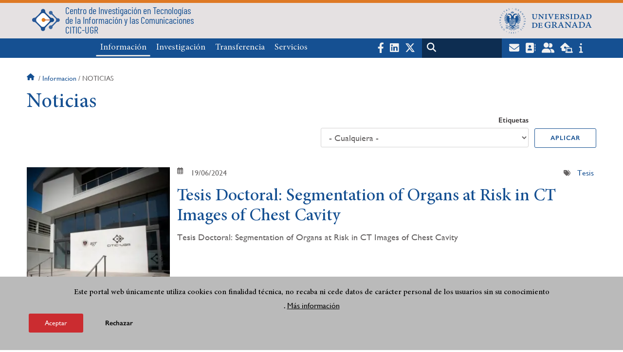

--- FILE ---
content_type: text/html; charset=UTF-8
request_url: https://citic.ugr.es/informacion/noticias?field_new_tags_target_id=All&page=12
body_size: 11411
content:
<!DOCTYPE html>
<html lang="es" dir="ltr" prefix="content: http://purl.org/rss/1.0/modules/content/  dc: http://purl.org/dc/terms/  foaf: http://xmlns.com/foaf/0.1/  og: http://ogp.me/ns#  rdfs: http://www.w3.org/2000/01/rdf-schema#  schema: http://schema.org/  sioc: http://rdfs.org/sioc/ns#  sioct: http://rdfs.org/sioc/types#  skos: http://www.w3.org/2004/02/skos/core#  xsd: http://www.w3.org/2001/XMLSchema# " class="no-grid">
  <head>
    <meta charset="utf-8" />
<script async src="https://www.googletagmanager.com/gtag/js?id=UA-38223739-1"></script>
<script>window.dataLayer = window.dataLayer || [];function gtag(){dataLayer.push(arguments)};gtag("js", new Date());gtag("set", "developer_id.dMDhkMT", true);gtag("config", "UA-38223739-1", {"groups":"default","anonymize_ip":true,"page_placeholder":"PLACEHOLDER_page_path","allow_ad_personalization_signals":false});gtag("config", "G-1Z8M5H046D", {"groups":"default","page_placeholder":"PLACEHOLDER_page_location","allow_ad_personalization_signals":false});</script>
<script>var _paq = _paq || [];(function(){var u=(("https:" == document.location.protocol) ? "https://analiticasweb.ugr.es/" : "http://analiticasweb.ugr.es/");_paq.push(["setSiteId", "15"]);_paq.push(["setTrackerUrl", u+"matomo.php"]);_paq.push(["setDoNotTrack", 1]);if (!window.matomo_search_results_active) {_paq.push(["trackPageView"]);}_paq.push(["setIgnoreClasses", ["no-tracking","colorbox"]]);_paq.push(["enableLinkTracking"]);var d=document,g=d.createElement("script"),s=d.getElementsByTagName("script")[0];g.type="text/javascript";g.defer=true;g.async=true;g.src=u+"matomo.js";s.parentNode.insertBefore(g,s);})();</script>
<meta name="geo.region" content="ES" />
<meta name="geo.placename" content="Granada, España" />
<meta property="og:site_name" content="CITIC" />
<meta http-equiv="content-language" content="es" />
<link rel="canonical" href="https://citic.ugr.es/informacion/noticias" />
<meta property="og:type" content="website" />
<meta name="description" content="El CITIC se concibe como un centro de referencia a nivel internacional en el ámbito de las TIC, capaz de afrontar relevantes desafíos científico-tecnológicos; transferir conocimiento al sector productivo." />
<meta property="og:url" content="https://citic.ugr.es/informacion/noticias" />
<meta property="og:title" content="Noticias | CITIC" />
<meta property="og:image" content="https://citic.ugr.es/themes/custom/ugr/screenshot.png" />
<meta property="og:image:width" content="400px" />
<meta property="og:image:height" content="400px" />
<meta property="og:image:alt" content="Logo Universidad de Granada (UGR)" />
<meta name="Generator" content="Drupal 8 (https://www.drupal.org)" />
<meta name="MobileOptimized" content="width" />
<meta name="HandheldFriendly" content="true" />
<meta name="viewport" content="width=device-width, initial-scale=1.0" />
<script>function euCookieComplianceLoadScripts(category) {var scriptTag = document.createElement("script");scriptTag.src = "https:\/\/www.google-analytics.com\/analytics.js";document.body.appendChild(scriptTag);}</script>
<style>div#sliding-popup, div#sliding-popup .eu-cookie-withdraw-banner, .eu-cookie-withdraw-tab {background: #BABABA} div#sliding-popup.eu-cookie-withdraw-wrapper { background: transparent; } #sliding-popup h1, #sliding-popup h2, #sliding-popup h3, #sliding-popup p, #sliding-popup label, #sliding-popup div, .eu-cookie-compliance-more-button, .eu-cookie-compliance-secondary-button, .eu-cookie-withdraw-tab { color: #000000;} .eu-cookie-withdraw-tab { border-color: #000000;}</style>
<meta name="theme-color" content="#de7924" />
<link rel="shortcut icon" href="/themes/custom/ugr/favicon.ico" type="image/vnd.microsoft.icon" />
<script>window.a2a_config=window.a2a_config||{};a2a_config.callbacks=[];a2a_config.overlays=[];a2a_config.templates={};</script>

    <title>Noticias | CITIC</title>
    <link rel="stylesheet" media="all" href="/sites/centros/citic/public/css/css_l1iDN4y1XYv5fOzbR7U76R3JYX1koQwZd6Np9hEHhpk.css" />
<link rel="stylesheet" media="all" href="/sites/centros/citic/public/css/css_YK3suoS-QoVxopHOEBoLzO8PxuvuA3PfG2wkn2Krig8.css" />

    <script type="application/json" data-drupal-selector="drupal-settings-json">{"path":{"baseUrl":"\/","scriptPath":null,"pathPrefix":"","currentPath":"informacion\/noticias","currentPathIsAdmin":false,"isFront":false,"currentLanguage":"es","currentQuery":{"field_new_tags_target_id":"All","page":"12"}},"pluralDelimiter":"\u0003","suppressDeprecationErrors":true,"ajaxPageState":{"libraries":"addtoany\/addtoany,classy\/base,classy\/messages,classy\/node,core\/html5shiv,core\/normalize,core\/picturefill,da_vinci\/global-css,da_vinci\/global-js,eu_cookie_compliance\/eu_cookie_compliance,google_analytics\/google_analytics,matomo\/matomo,obfuscate_email\/default,social_media_links\/fontawesome.component,social_media_links\/social_media_links.theme,system\/base,ugr\/global-css,ugr\/global-js,ugr_ckeditor_liststyle\/ugr_ckeditor_list,views\/views.ajax,views\/views.module","theme":"ugr","theme_token":null},"ajaxTrustedUrl":{"\/informacion\/noticias":true,"\/search\/node":true},"google_analytics":{"account":{},"trackOutbound":true,"trackMailto":true,"trackTel":true,"trackDownload":true,"trackDownloadExtensions":"7z|aac|arc|arj|asf|asx|avi|bin|csv|doc(x|m)?|dot(x|m)?|exe|flv|gif|gz|gzip|hqx|jar|jpe?g|js|mp(2|3|4|e?g)|mov(ie)?|msi|msp|pdf|phps|png|ppt(x|m)?|pot(x|m)?|pps(x|m)?|ppam|sld(x|m)?|thmx|qtm?|ra(m|r)?|sea|sit|tar|tgz|torrent|txt|wav|wma|wmv|wpd|xls(x|m|b)?|xlt(x|m)|xlam|xml|z|zip"},"matomo":{"disableCookies":false,"trackMailto":true},"eu_cookie_compliance":{"popup_enabled":true,"popup_agreed_enabled":false,"popup_hide_agreed":false,"popup_clicking_confirmation":false,"popup_scrolling_confirmation":false,"popup_html_info":"\u003Cdiv class=\u0022eu-cookie-compliance-banner eu-cookie-compliance-banner-info eu-cookie-compliance-banner--opt-in\u0022\u003E\n  \u003Cdiv class=\u0022popup-content info eu-cookie-compliance-content\u0022\u003E\n    \u003Cdiv id=\u0022popup-text\u0022 class=\u0022eu-cookie-compliance-message\u0022\u003E\n      \u003Ch2\u003EEste portal web \u00fanicamente utiliza cookies con finalidad t\u00e9cnica, no recaba ni cede datos de car\u00e1cter personal de los usuarios sin su conocimiento\u003C\/h2\u003E\n\u003Cp\u003E.\u003C\/p\u003E\n\n              \u003Cbutton type=\u0022button\u0022 class=\u0022find-more-button eu-cookie-compliance-more-button\u0022\u003EM\u00e1s informaci\u00f3n\u003C\/button\u003E\n          \u003C\/div\u003E\n\n    \n    \u003Cdiv id=\u0022popup-buttons\u0022 class=\u0022eu-cookie-compliance-buttons\u0022\u003E\n      \u003Cbutton type=\u0022button\u0022 class=\u0022agree-button eu-cookie-compliance-secondary-button\u0022\u003EAceptar\u003C\/button\u003E\n              \u003Cbutton type=\u0022button\u0022 class=\u0022decline-button eu-cookie-compliance-default-button\u0022\u003ERechazar\u003C\/button\u003E\n          \u003C\/div\u003E\n  \u003C\/div\u003E\n\u003C\/div\u003E","use_mobile_message":false,"mobile_popup_html_info":"\u003Cdiv class=\u0022eu-cookie-compliance-banner eu-cookie-compliance-banner-info eu-cookie-compliance-banner--opt-in\u0022\u003E\n  \u003Cdiv class=\u0022popup-content info eu-cookie-compliance-content\u0022\u003E\n    \u003Cdiv id=\u0022popup-text\u0022 class=\u0022eu-cookie-compliance-message\u0022\u003E\n      \n              \u003Cbutton type=\u0022button\u0022 class=\u0022find-more-button eu-cookie-compliance-more-button\u0022\u003EM\u00e1s informaci\u00f3n\u003C\/button\u003E\n          \u003C\/div\u003E\n\n    \n    \u003Cdiv id=\u0022popup-buttons\u0022 class=\u0022eu-cookie-compliance-buttons\u0022\u003E\n      \u003Cbutton type=\u0022button\u0022 class=\u0022agree-button eu-cookie-compliance-secondary-button\u0022\u003EAceptar\u003C\/button\u003E\n              \u003Cbutton type=\u0022button\u0022 class=\u0022decline-button eu-cookie-compliance-default-button\u0022\u003ERechazar\u003C\/button\u003E\n          \u003C\/div\u003E\n  \u003C\/div\u003E\n\u003C\/div\u003E","mobile_breakpoint":768,"popup_html_agreed":false,"popup_use_bare_css":false,"popup_height":"auto","popup_width":"100%","popup_delay":1000,"popup_link":"\/condiciones-legales","popup_link_new_window":true,"popup_position":false,"fixed_top_position":true,"popup_language":"es","store_consent":false,"better_support_for_screen_readers":false,"cookie_name":"","reload_page":false,"domain":"","domain_all_sites":false,"popup_eu_only_js":false,"cookie_lifetime":100,"cookie_session":0,"disagree_do_not_show_popup":false,"method":"opt_in","whitelisted_cookies":"","withdraw_markup":"\u003Cbutton type=\u0022button\u0022 class=\u0022eu-cookie-withdraw-tab\u0022\u003EOpciones de privacidad\u003C\/button\u003E\n\u003Cdiv class=\u0022eu-cookie-withdraw-banner\u0022\u003E\n  \u003Cdiv class=\u0022popup-content info eu-cookie-compliance-content\u0022\u003E\n    \u003Cdiv id=\u0022popup-text\u0022 class=\u0022eu-cookie-compliance-message\u0022\u003E\n      \u003Ch2\u003EUsamos cookies para mejorar la experiencia de usuario\u003C\/h2\u003E\n\u003Cp\u003EHas dado tu consentimiento para el uso de cookies.\u003C\/p\u003E\n\n    \u003C\/div\u003E\n    \u003Cdiv id=\u0022popup-buttons\u0022 class=\u0022eu-cookie-compliance-buttons\u0022\u003E\n      \u003Cbutton type=\u0022button\u0022 class=\u0022eu-cookie-withdraw-button\u0022\u003ERetirar consentimiento\u003C\/button\u003E\n    \u003C\/div\u003E\n  \u003C\/div\u003E\n\u003C\/div\u003E","withdraw_enabled":false,"withdraw_button_on_info_popup":false,"cookie_categories":[],"enable_save_preferences_button":true,"fix_first_cookie_category":true,"select_all_categories_by_default":false},"views":{"ajax_path":"\/views\/ajax","ajaxViews":{"views_dom_id:c00ff0b9b62139434f1c7cc500ac89402f6ca556f73f2c6fc61680b5a1b78a5b":{"view_name":"noticias","view_display_id":"page_1","view_args":"","view_path":"\/informacion\/noticias","view_base_path":"informacion\/noticias","view_dom_id":"c00ff0b9b62139434f1c7cc500ac89402f6ca556f73f2c6fc61680b5a1b78a5b","pager_element":0}}},"field_group":{"html_element":{"mode":"teaser","context":"view","settings":{"label":"Fechas","element":"div","show_label":false,"label_element":"h3","attributes":"","effect":"none","speed":"fast","id":"","classes":"image_left"}}},"user":{"uid":0,"permissionsHash":"d3bf6c478b9e53b039d041bd15b0c49b4bb979343281a0bc4d612efcd6c04bc3"}}</script>

<!--[if lte IE 8]>
<script src="/sites/centros/citic/public/js/js_VtafjXmRvoUgAzqzYTA3Wrjkx9wcWhjP0G4ZnnqRamA.js"></script>
<![endif]-->
<script src="/core/assets/vendor/modernizr/modernizr.min.js?v=3.3.1"></script>
<script src="/sites/centros/citic/public/js/js_gLAyn08VwpYqojr4Swf_TZ-VaophE2Kl_Krj94F3uME.js"></script>

   
  </head>
  <body class="layout-no-sidebars page-node-noticias path-informacion">
    <a href="#main-content" class="visually-hidden focusable skip-link">
      Pasar al contenido principal
    </a>
    
      <div class="dialog-off-canvas-main-canvas" data-off-canvas-main-canvas>
    <div class="layout-container">

  <header role="banner" aria-label="Cabecera de sitio">
          <div class="top-bar">
          <div class="region region-top-bar">
    <div id="block-subsite-branding" class="clearfix block block-system block-system-branding-block">
  
    
                  <a href="https://www.ugr.es" title="Universidad de Granada" class="site-logo logo-ugr logoSVG">
            <img src="/sites/centros/citic/public/color/ugr-d348a2d7/logo.svg" alt="Universidad de Granada"/>
        </a>   
                
    

            <div class="site-name">
                            <a href="/" title="Home" class="site-logo logo-text">
                    <img src="/sites/centros/citic/public/template-extra/logoCITIC.svg" alt="CITIC"/>
                    <div class="name">Centro de Investigación en Tecnologías<br /> de la Información y las Comunicaciones<br />CITIC-UGR</div>
                </a>  
                    </div>
    
    
    
</div>

  </div>

      </div>
        <div class="site-header">      
                <div class="region region-secondary-menu">
    
<nav role="navigation" aria-labelledby="block-menuprincipalsitio-menu" id="block-menuprincipalsitio" class="block block-menu navigation menu--main-menu---site">
            
  <label class="visually-hidden" id="block-menuprincipalsitio-menu">Menú Principal Sitio</label>
  

        

              <ul class="clearfix menu">
                    <li class="menu-item menu-item--expanded menu-item--active-trail">
        
                <a href="/informacion"  aria-expanded="false" aria-haspopup="true"  >Información</a>
      
                  
              <ul class="menu">
                    <li class="menu-item">
        
                <a href="/informacion/presentacion" >Presentación</a>
      
              </li>
                <li class="menu-item">
        
                <a href="/informacion/organizacion" >Organización</a>
      
              </li>
                <li class="menu-item">
        
                <a href="/informacion/directorio-personal" >Directorio de personal</a>
      
              </li>
                <li class="menu-item">
        
                <a href="/informacion/localizacion-contacto" >Localización y Contacto</a>
      
              </li>
                <li class="menu-item menu-item--active-trail">
        
                <a href="/informacion/noticias" >Noticias</a>
      
              </li>
        </ul>
  
              </li>
                <li class="menu-item menu-item--expanded">
        
                <a href="/"  aria-expanded="false" aria-haspopup="true"  >Investigación</a>
      
                  
              <ul class="menu">
                    <li class="menu-item">
        
                <a href="/investigacion/informacion-general" >Información general</a>
      
              </li>
                <li class="menu-item">
        
                <a href="/investigacion/utis-grupos" >UTIs y Grupos</a>
      
              </li>
                <li class="menu-item">
        
                <a href="/investigacion/proyectos" >Proyectos</a>
      
              </li>
                <li class="menu-item">
        
                <a href="/investigacion/tesis" >Tesis doctorales</a>
      
              </li>
        </ul>
  
              </li>
                <li class="menu-item menu-item--expanded">
        
                <a href="/"  aria-expanded="false" aria-haspopup="true"  >Transferencia</a>
      
                  
              <ul class="menu">
                    <li class="menu-item">
        
                <a href="/transferencia/convenios-contratos" >Convenios y contratos</a>
      
              </li>
                <li class="menu-item">
        
                <a href="/transferencia/patentes" >Patentes</a>
      
              </li>
                <li class="menu-item">
        
                <a href="/transferencia/proyectos" >Proyectos</a>
      
              </li>
                <li class="menu-item">
        
                <a href="/transferencia/spin-offs" >Spin offs</a>
      
              </li>
        </ul>
  
              </li>
                <li class="menu-item menu-item--expanded">
        
                <a href="/servicios"  aria-expanded="false" aria-haspopup="true"  >Servicios</a>
      
                  
              <ul class="menu">
                    <li class="menu-item">
        
                <a href="/servicios/servicios-unidades" >Servicios y unidades</a>
      
              </li>
                <li class="menu-item">
        
                <a href="/servicios/prestacion-servicio" >Prestación del servicio</a>
      
              </li>
                <li class="menu-item">
        
                <a href="/servicios/preguntas-frecuentes" >Preguntas frecuentes</a>
      
              </li>
        </ul>
  
              </li>
        </ul>
  


  </nav>

  </div>

              <div class="region region-header">
    <div id="block-socialmedialinks" class="block-social-media-links block block-social-media-links-block">
  
    
      

<ul class="social-media-links--platforms platforms inline horizontal">
      <li>
      <a href="https://www.facebook.com/profile.php?id=100009076724623"  target="_blank" aria-label="Facebook" title="Facebook" >
        <span class='fab fa-facebook-f fa-2x'></span> Facebook
      </a>
    </li>
      <li>
      <a href="https://www.linkedin.com/company/citic-ugr"  target="_blank" >
        <span class='fab fa-linkedin fa-2x'></span> LinkedIn
      </a>
    </li>
      <li>
      <a href="https://www.twitter.com/citic_ugr"  target="_blank" aria-label="Twitter" title="Twitter" >
        <span class='fab fa-x-twitter fa-2x'></span> Twitter
      </a>
    </li>
  </ul>

  </div>
<div class="search-block-form block block-search container-inline" data-drupal-selector="search-block-form" id="block-ugr-search" role="search">
  
    
      <form action="/search/node" method="get" id="search-block-form" accept-charset="UTF-8">
  <div class="js-form-item form-item js-form-type-search form-type-search js-form-item-keys form-item-keys form-no-label">
      <label for="edit-keys" class="visually-hidden">Buscar</label>
        <input title="Escriba lo que quiere buscar." data-drupal-selector="edit-keys" type="search" id="edit-keys" name="keys" value="" size="15" maxlength="128" class="form-search" />

        </div>
<div data-drupal-selector="edit-actions" class="form-actions js-form-wrapper form-wrapper" id="edit-actions--2"><input class="search-form__submit button js-form-submit form-submit" data-drupal-selector="edit-submit" type="submit" id="edit-submit" value="Buscar" />
</div>

</form>

  </div>
<div id="block-globalsearchicon" class="block block-block-content block-block-content60a7a0d0-ec9e-4546-9198-86c762bd3510">
  
    
      
            <div class="clearfix text-formatted field field--name-body field--type-text-with-summary field--label-hidden field__item"><span class="search-icon"></span></div>
      
  </div>
<div id="block-socialmedialinks-2" class="block-social-media-links block block-social-media-links-block">
  
    
      

<ul class="social-media-links--platforms platforms inline horizontal">
      <li>
      <a href="https://www.ugr.es/servicios/correo-electronico"  target="_blank" aria-label="Correo institucional" title="Correo institucional" >
        <span class='fa fa-envelope fa-2x'></span> E-Mail - UGR
      </a>
    </li>
      <li>
      <a href="https://directorio.ugr.es"  target="_blank" aria-label="Directorio" title="Directorio" >
        <span class='fa fa-address-book fa-2x'></span> Directorio UGR
      </a>
    </li>
      <li>
      <a href="https://oficinavirtual.ugr.es/ai/"  target="_blank" aria-label="Oficina Virtual / Acceso Identificado" title="Oficina Virtual / Acceso Identificado" >
        <span class='fa fa-user-friends fa-2x'></span> Acceso identificado
      </a>
    </li>
      <li>
      <a href="https://sede.ugr.es/"  target="_blank" aria-label="Sede electrónica" title="Sede electrónica" >
        <span class='fa fa-laptop-house fa-2x'></span> Sede UGR
      </a>
    </li>
      <li>
      <a href="https://www.ugr.es/info"  target="_blank" aria-label="Portal de atención al usuario infoUGR" title="Portal de atención al usuario infoUGR" >
        <span class='fa fa-info fa-2x'></span> Info UGR
      </a>
    </li>
  </ul>

  </div>
<div id="block-globalburgermenu" class="block block-block-content block-block-content81103a58-c824-4358-8ed5-4760d037f6bb">
  
    
      
            <div class="clearfix text-formatted field field--name-body field--type-text-with-summary field--label-hidden field__item"><span class="burger-icon"></span></div>
      
  </div>

  </div>

    </div>    
            <div class="region region-searcher">
    <div class="search-block-form block block-search container-inline" data-drupal-selector="search-block-form-2" id="block-formulariodebusqueda" role="search">
  
    
      <form action="/search/node" method="get" id="search-block-form--2" accept-charset="UTF-8">
  <div class="js-form-item form-item js-form-type-search form-type-search js-form-item-keys form-item-keys form-no-label">
      <label for="edit-keys--2" class="visually-hidden">Buscar</label>
        <input title="Escriba lo que quiere buscar." data-drupal-selector="edit-keys" type="search" id="edit-keys--2" name="keys" value="" size="15" maxlength="128" class="form-search" />

        </div>
<div data-drupal-selector="edit-actions" class="form-actions js-form-wrapper form-wrapper" id="edit-actions--3"><input class="search-form__submit button js-form-submit form-submit" data-drupal-selector="edit-submit" type="submit" id="edit-submit--2" value="Buscar" />
</div>

</form>

  </div>

  </div>

      </header>
  
        <div class="region region-highlighted">
    <div data-drupal-messages-fallback class="hidden"></div>

  </div>

  
  
        <div class="region region-breadcrumb">
    <div id="block-ugr-breadcrumbs" class="block block-system block-system-breadcrumb-block">
  
    
        <nav class="breadcrumb" role="navigation" aria-labelledby="system-breadcrumb">
    <label id="system-breadcrumb" class="visually-hidden">Sobrescribir enlaces de ayuda a la navegación</label>
    <ol>
          <li>
                  <a href="/">Inicio</a>
              </li>
          <li>
                  <a href="/informacion">Informacion</a>
              </li>
          <li>
                  Noticias
              </li>
        </ol>
  </nav>

  </div>

  </div>

  
  
  

  <main role="main">
    <a id="main-content" tabindex="-1"></a>
    <div class="layout-content">
        <div class="region region-content">
    <div id="block-ugr-page-title" class="block block-core block-page-title-block">
  
    
      
  <h1 class="page-title">Noticias</h1>


  </div>
<div id="block-ugr-content" class="block block-system block-system-main-block">
  
    
      <div class="views-element-container"><div class="path-noticias view view-noticias view-id-noticias view-display-id-page_1 js-view-dom-id-c00ff0b9b62139434f1c7cc500ac89402f6ca556f73f2c6fc61680b5a1b78a5b">
  
    
        <div class="view-filters">
      <form class="views-exposed-form" data-drupal-selector="views-exposed-form-noticias-page-1" action="/informacion/noticias" method="get" id="views-exposed-form-noticias-page-1" accept-charset="UTF-8">
  <div class="form--inline clearfix">
  <div class="js-form-item form-item js-form-type-select form-type-select js-form-item-field-new-tags-target-id form-item-field-new-tags-target-id">
      <label for="edit-field-new-tags-target-id">Etiquetas</label>
        <select data-drupal-selector="edit-field-new-tags-target-id" id="edit-field-new-tags-target-id" name="field_new_tags_target_id" class="form-select"><option value="All" selected="selected">- Cualquiera -</option><option value="7">CITIC-COFFEE</option><option value="4">Conferencia</option><option value="11">Congresos</option><option value="15">Jornadas</option><option value="9">La Noche Europea de l@s Investigador@s</option><option value="13">Noticias</option><option value="1">Novedades</option><option value="2">Tesis</option></select>
        </div>
<div data-drupal-selector="edit-actions" class="form-actions js-form-wrapper form-wrapper" id="edit-actions"><input data-drupal-selector="edit-submit-noticias" type="submit" id="edit-submit-noticias" value="Aplicar" class="button js-form-submit form-submit" />
</div>

</div>

</form>

    </div>
    
      <div class="view-content">
          <div class="card news-wrapper views-row">



<article data-history-node-id="1607" role="article" about="/informacion/noticias/tesis-doctoral-segmentation-organs-risk-ct-images-chest-cavity" class="hide_created_date node node--type-new node--promoted node--view-mode-teaser">
    <div class="node__content">
        
<div  class="image_left">
      
            <div class="field field--name-field-imagen-galeria field--type-entity-reference field--label-hidden field__item"><article class="media media-galeria-noticias view-mode-default media--type- media--unpublished">
  
      
            <div class="field field--name-field-imagen-noticias field--type-image field--label-hidden field__item">    <picture>
                  <source srcset="/sites/centros/citic/public/styles/home_noticia_1dpr_0_479_/public/gallery/noticias/sede-citic-cic_noticia.webp?itok=I8ufULHS 1x, /sites/centros/citic/public/styles/home_noticia_2dpr_0_479_/public/gallery/noticias/sede-citic-cic_noticia.webp?itok=KtDGCxIU 2x" media="(max-width: 479px)" type="image/webp"/>
              <source srcset="/sites/centros/citic/public/styles/home_noticia_1dpr_480_895_/public/gallery/noticias/sede-citic-cic_noticia.webp?itok=_HckTHbB 1x, /sites/centros/citic/public/styles/home_noticia_2dpr_480_895_/public/gallery/noticias/sede-citic-cic_noticia.webp?itok=ZBwkn07a 2x" media="(max-width: 895px)" type="image/webp"/>
              <source srcset="/sites/centros/citic/public/styles/home_noticia_1dpr_896_/public/gallery/noticias/sede-citic-cic_noticia.webp?itok=_l8VluKA 1x, /sites/centros/citic/public/styles/home_noticia_2dpr_896_/public/gallery/noticias/sede-citic-cic_noticia.webp?itok=GUxANQ5w 2x" media="(min-width: 895px)" type="image/webp"/>
              <source srcset="/sites/centros/citic/public/styles/home_noticia_1dpr_0_479_/public/gallery/noticias/sede-citic-cic_noticia.jpg?itok=I8ufULHS 1x, /sites/centros/citic/public/styles/home_noticia_2dpr_0_479_/public/gallery/noticias/sede-citic-cic_noticia.jpg?itok=KtDGCxIU 2x" media="(max-width: 479px)" type="image/jpeg"/>
              <source srcset="/sites/centros/citic/public/styles/home_noticia_1dpr_480_895_/public/gallery/noticias/sede-citic-cic_noticia.jpg?itok=_HckTHbB 1x, /sites/centros/citic/public/styles/home_noticia_2dpr_480_895_/public/gallery/noticias/sede-citic-cic_noticia.jpg?itok=ZBwkn07a 2x" media="(max-width: 895px)" type="image/jpeg"/>
              <source srcset="/sites/centros/citic/public/styles/home_noticia_1dpr_896_/public/gallery/noticias/sede-citic-cic_noticia.jpg?itok=_l8VluKA 1x, /sites/centros/citic/public/styles/home_noticia_2dpr_896_/public/gallery/noticias/sede-citic-cic_noticia.jpg?itok=GUxANQ5w 2x" media="(min-width: 895px)" type="image/jpeg"/>
                  <img src="/sites/centros/citic/public/gallery/noticias/sede-citic-cic_noticia.jpg" alt="Exterior de la Sede CITIC del Centro de Instrumentación Científica, en el Campus de Aynadamar" typeof="foaf:Image" />

  </picture>

</div>
      
  </article>
</div>
      
  </div>


       

        <div class="fechas create">
            <span class="field field--name-created field--type-created field--label-hidden">Mié, 19/06/2024 - 12:30</span>

        </div>
        
<div  class="fechas">
      
            <div class="field field--name-field-mostrar-evento field--type-boolean field--label-hidden field__item">0</div>
      
            <div class="field field--name-field-fecha-inicio-evento field--type-datetime field--label-hidden field__item"><time datetime="2022-11-24T23:00:00Z" class="oculto datetime"></time>
</div>
      
            <div class="field field--name-field-fecha-finalizacion field--type-datetime field--label-hidden field__item"><time datetime="2022-12-02T23:00:00Z" class="oculto datetime"></time>
</div>
      
            <div class="field field--name-field-date field--type-datetime field--label-hidden field__item">19/06/2024</div>
      
  </div>

        
        
      <div class="field field--name-field-new-tags field--type-entity-reference field--label-hidden field__items">
              <div class="field__item"><a href="/informacion/noticias/tesis" hreflang="es">Tesis</a></div>
          </div>
  

        
                    <h2>
                <a href="/informacion/noticias/tesis-doctoral-segmentation-organs-risk-ct-images-chest-cavity" rel="bookmark"><span class="field field--name-title field--type-string field--label-hidden">Tesis Doctoral: Segmentation of Organs at Risk in CT Images of Chest Cavity</span>
</a>
            </h2>
           
                

                                                        
            <div class="field field--name-field-resumen field--type-string-long field--label-hidden field__item"><p>Tesis Doctoral: Segmentation of Organs at Risk in CT Images of Chest Cavity</p></div>
      
                                                                 
    </div>
</article></div>
    <div class="card news-wrapper views-row">



<article data-history-node-id="1605" role="article" about="/informacion/noticias/el-rey-felipe-vi-conoce-el-proyecto-casia" class="hide_created_date node node--type-new node--promoted node--view-mode-teaser">
    <div class="node__content">
        
<div  class="image_left">
      
            <div class="field field--name-field-image-crop field--type-image field--label-hidden field__item">    <picture>
                  <source srcset="/sites/centros/citic/public/styles/home_noticia_1dpr_0_479_/public/imagenes/noticias/portada/2024-06/proyecto-casia01.webp?itok=u4SFJ_wc 1x, /sites/centros/citic/public/styles/home_noticia_2dpr_0_479_/public/imagenes/noticias/portada/2024-06/proyecto-casia01.webp?itok=NeGY9OUJ 2x" media="(max-width: 479px)" type="image/webp"/>
              <source srcset="/sites/centros/citic/public/styles/home_noticia_1dpr_480_895_/public/imagenes/noticias/portada/2024-06/proyecto-casia01.webp?itok=FwDI_bta 1x, /sites/centros/citic/public/styles/home_noticia_2dpr_480_895_/public/imagenes/noticias/portada/2024-06/proyecto-casia01.webp?itok=ZtVuOxBq 2x" media="(max-width: 895px)" type="image/webp"/>
              <source srcset="/sites/centros/citic/public/styles/home_noticia_1dpr_896_/public/imagenes/noticias/portada/2024-06/proyecto-casia01.webp?itok=wwkUfz7v 1x, /sites/centros/citic/public/styles/home_noticia_2dpr_896_/public/imagenes/noticias/portada/2024-06/proyecto-casia01.webp?itok=n3Vve7Ym 2x" media="(min-width: 895px)" type="image/webp"/>
              <source srcset="/sites/centros/citic/public/styles/home_noticia_1dpr_0_479_/public/imagenes/noticias/portada/2024-06/proyecto-casia01.png?itok=u4SFJ_wc 1x, /sites/centros/citic/public/styles/home_noticia_2dpr_0_479_/public/imagenes/noticias/portada/2024-06/proyecto-casia01.png?itok=NeGY9OUJ 2x" media="(max-width: 479px)" type="image/png"/>
              <source srcset="/sites/centros/citic/public/styles/home_noticia_1dpr_480_895_/public/imagenes/noticias/portada/2024-06/proyecto-casia01.png?itok=FwDI_bta 1x, /sites/centros/citic/public/styles/home_noticia_2dpr_480_895_/public/imagenes/noticias/portada/2024-06/proyecto-casia01.png?itok=ZtVuOxBq 2x" media="(max-width: 895px)" type="image/png"/>
              <source srcset="/sites/centros/citic/public/styles/home_noticia_1dpr_896_/public/imagenes/noticias/portada/2024-06/proyecto-casia01.png?itok=wwkUfz7v 1x, /sites/centros/citic/public/styles/home_noticia_2dpr_896_/public/imagenes/noticias/portada/2024-06/proyecto-casia01.png?itok=n3Vve7Ym 2x" media="(min-width: 895px)" type="image/png"/>
                  <img src="/sites/centros/citic/public/imagenes/noticias/portada/2024-06/proyecto-casia01.png" alt="Proyecto CASIA" title="Proyecto CASIA" typeof="foaf:Image" />

  </picture>

</div>
      
  </div>


       

        <div class="fechas create">
            <span class="field field--name-created field--type-created field--label-hidden">Mié, 19/06/2024 - 10:47</span>

        </div>
        
<div  class="fechas">
      
            <div class="field field--name-field-mostrar-evento field--type-boolean field--label-hidden field__item">0</div>
      
            <div class="field field--name-field-fecha-inicio-evento field--type-datetime field--label-hidden field__item"><time datetime="2022-11-24T23:00:00Z" class="oculto datetime"></time>
</div>
      
            <div class="field field--name-field-fecha-finalizacion field--type-datetime field--label-hidden field__item"><time datetime="2022-12-02T23:00:00Z" class="oculto datetime"></time>
</div>
      
            <div class="field field--name-field-date field--type-datetime field--label-hidden field__item">18/06/2024</div>
      
  </div>

        
        
      <div class="field field--name-field-new-tags field--type-entity-reference field--label-hidden field__items">
              <div class="field__item"><a href="/informacion/noticias/noticias" hreflang="es">Noticias</a></div>
          </div>
  

        
                    <h2>
                <a href="/informacion/noticias/el-rey-felipe-vi-conoce-el-proyecto-casia" rel="bookmark"><span class="field field--name-title field--type-string field--label-hidden">El rey Felipe VI conoce el proyecto CASIA, en el que participan investigadores del CITIC-UGR</span>
</a>
            </h2>
           
                

                                                        
            <div class="field field--name-field-resumen field--type-string-long field--label-hidden field__item"><p>El rey Felipe VI conoce el proyecto ‘CASIA: Sistema de clasificación de UAVs dotado de IA para defensa y seguridad’</p></div>
      
                                                                 
    </div>
</article></div>
    <div class="card news-wrapper views-row">



<article data-history-node-id="1603" role="article" about="/informacion/noticias/citic-coffee-2024-0" class="hide_created_date node node--type-new node--promoted node--view-mode-teaser">
    <div class="node__content">
        
<div  class="image_left">
      
            <div class="field field--name-field-image-crop field--type-image field--label-hidden field__item">    <picture>
                  <source srcset="/sites/centros/citic/public/styles/home_noticia_1dpr_0_479_/public/imagenes/noticias/portada/2024-05/Anuncio%20ampliaci%C3%B3n%20plazo%20citic%20coffee01.webp?itok=3rXy4__w 1x, /sites/centros/citic/public/styles/home_noticia_2dpr_0_479_/public/imagenes/noticias/portada/2024-05/Anuncio%20ampliaci%C3%B3n%20plazo%20citic%20coffee01.webp?itok=tkl5WNtL 2x" media="(max-width: 479px)" type="image/webp"/>
              <source srcset="/sites/centros/citic/public/styles/home_noticia_1dpr_480_895_/public/imagenes/noticias/portada/2024-05/Anuncio%20ampliaci%C3%B3n%20plazo%20citic%20coffee01.webp?itok=lywR3hHq 1x, /sites/centros/citic/public/styles/home_noticia_2dpr_480_895_/public/imagenes/noticias/portada/2024-05/Anuncio%20ampliaci%C3%B3n%20plazo%20citic%20coffee01.webp?itok=4qdeTSHy 2x" media="(max-width: 895px)" type="image/webp"/>
              <source srcset="/sites/centros/citic/public/styles/home_noticia_1dpr_896_/public/imagenes/noticias/portada/2024-05/Anuncio%20ampliaci%C3%B3n%20plazo%20citic%20coffee01.webp?itok=4eM7Gt79 1x, /sites/centros/citic/public/styles/home_noticia_2dpr_896_/public/imagenes/noticias/portada/2024-05/Anuncio%20ampliaci%C3%B3n%20plazo%20citic%20coffee01.webp?itok=hruq-_Up 2x" media="(min-width: 895px)" type="image/webp"/>
              <source srcset="/sites/centros/citic/public/styles/home_noticia_1dpr_0_479_/public/imagenes/noticias/portada/2024-05/Anuncio%20ampliaci%C3%B3n%20plazo%20citic%20coffee01.png?itok=3rXy4__w 1x, /sites/centros/citic/public/styles/home_noticia_2dpr_0_479_/public/imagenes/noticias/portada/2024-05/Anuncio%20ampliaci%C3%B3n%20plazo%20citic%20coffee01.png?itok=tkl5WNtL 2x" media="(max-width: 479px)" type="image/png"/>
              <source srcset="/sites/centros/citic/public/styles/home_noticia_1dpr_480_895_/public/imagenes/noticias/portada/2024-05/Anuncio%20ampliaci%C3%B3n%20plazo%20citic%20coffee01.png?itok=lywR3hHq 1x, /sites/centros/citic/public/styles/home_noticia_2dpr_480_895_/public/imagenes/noticias/portada/2024-05/Anuncio%20ampliaci%C3%B3n%20plazo%20citic%20coffee01.png?itok=4qdeTSHy 2x" media="(max-width: 895px)" type="image/png"/>
              <source srcset="/sites/centros/citic/public/styles/home_noticia_1dpr_896_/public/imagenes/noticias/portada/2024-05/Anuncio%20ampliaci%C3%B3n%20plazo%20citic%20coffee01.png?itok=4eM7Gt79 1x, /sites/centros/citic/public/styles/home_noticia_2dpr_896_/public/imagenes/noticias/portada/2024-05/Anuncio%20ampliaci%C3%B3n%20plazo%20citic%20coffee01.png?itok=hruq-_Up 2x" media="(min-width: 895px)" type="image/png"/>
                  <img src="/sites/centros/citic/public/imagenes/noticias/portada/2024-05/Anuncio%20ampliaci%C3%B3n%20plazo%20citic%20coffee01.png" alt="CITIC-COFFEE 2024" title="CITIC-COFFEE 2024" typeof="foaf:Image" />

  </picture>

</div>
      
  </div>


       

        <div class="fechas create">
            <span class="field field--name-created field--type-created field--label-hidden">Vie, 14/06/2024 - 12:32</span>

        </div>
        
<div  class="fechas">
      
            <div class="field field--name-field-mostrar-evento field--type-boolean field--label-hidden field__item">0</div>
      
            <div class="field field--name-field-fecha-inicio-evento field--type-datetime field--label-hidden field__item"><time datetime="2023-02-13T12:10:04Z" class="oculto datetime"></time>
</div>
      
            <div class="field field--name-field-fecha-finalizacion field--type-datetime field--label-hidden field__item"><time datetime="2023-02-14T12:10:04Z" class="oculto datetime"></time>
</div>
      
            <div class="field field--name-field-date field--type-datetime field--label-hidden field__item">14/06/2024</div>
      
  </div>

        
        
      <div class="field field--name-field-new-tags field--type-entity-reference field--label-hidden field__items">
              <div class="field__item"><a href="/informacion/noticias/citic-coffee" hreflang="es">CITIC-COFFEE</a></div>
          </div>
  

        
                    <h2>
                <a href="/informacion/noticias/citic-coffee-2024-0" rel="bookmark"><span class="field field--name-title field--type-string field--label-hidden">CITIC-COFFEE 2024: 19 de junio</span>
</a>
            </h2>
           
                

                                                        
            <div class="field field--name-field-resumen field--type-string-long field--label-hidden field__item"><p>CITIC-COFFEE 2024</p></div>
      
                                                                 
    </div>
</article></div>
    <div class="card news-wrapper views-row">



<article data-history-node-id="1589" role="article" about="/informacion/noticias/tesis-doctoral-desarrollo-modelos-inteligencia-artificial" class="hide_created_date node node--type-new node--promoted node--view-mode-teaser">
    <div class="node__content">
        
<div  class="image_left">
      
            <div class="field field--name-field-imagen-galeria field--type-entity-reference field--label-hidden field__item"><article class="media media-galeria-noticias view-mode-default media--type- media--unpublished">
  
      
            <div class="field field--name-field-imagen-noticias field--type-image field--label-hidden field__item">    <picture>
                  <source srcset="/sites/centros/citic/public/styles/home_noticia_1dpr_0_479_/public/gallery/noticias/sede-citic-cic_noticia.webp?itok=I8ufULHS 1x, /sites/centros/citic/public/styles/home_noticia_2dpr_0_479_/public/gallery/noticias/sede-citic-cic_noticia.webp?itok=KtDGCxIU 2x" media="(max-width: 479px)" type="image/webp"/>
              <source srcset="/sites/centros/citic/public/styles/home_noticia_1dpr_480_895_/public/gallery/noticias/sede-citic-cic_noticia.webp?itok=_HckTHbB 1x, /sites/centros/citic/public/styles/home_noticia_2dpr_480_895_/public/gallery/noticias/sede-citic-cic_noticia.webp?itok=ZBwkn07a 2x" media="(max-width: 895px)" type="image/webp"/>
              <source srcset="/sites/centros/citic/public/styles/home_noticia_1dpr_896_/public/gallery/noticias/sede-citic-cic_noticia.webp?itok=_l8VluKA 1x, /sites/centros/citic/public/styles/home_noticia_2dpr_896_/public/gallery/noticias/sede-citic-cic_noticia.webp?itok=GUxANQ5w 2x" media="(min-width: 895px)" type="image/webp"/>
              <source srcset="/sites/centros/citic/public/styles/home_noticia_1dpr_0_479_/public/gallery/noticias/sede-citic-cic_noticia.jpg?itok=I8ufULHS 1x, /sites/centros/citic/public/styles/home_noticia_2dpr_0_479_/public/gallery/noticias/sede-citic-cic_noticia.jpg?itok=KtDGCxIU 2x" media="(max-width: 479px)" type="image/jpeg"/>
              <source srcset="/sites/centros/citic/public/styles/home_noticia_1dpr_480_895_/public/gallery/noticias/sede-citic-cic_noticia.jpg?itok=_HckTHbB 1x, /sites/centros/citic/public/styles/home_noticia_2dpr_480_895_/public/gallery/noticias/sede-citic-cic_noticia.jpg?itok=ZBwkn07a 2x" media="(max-width: 895px)" type="image/jpeg"/>
              <source srcset="/sites/centros/citic/public/styles/home_noticia_1dpr_896_/public/gallery/noticias/sede-citic-cic_noticia.jpg?itok=_l8VluKA 1x, /sites/centros/citic/public/styles/home_noticia_2dpr_896_/public/gallery/noticias/sede-citic-cic_noticia.jpg?itok=GUxANQ5w 2x" media="(min-width: 895px)" type="image/jpeg"/>
                  <img src="/sites/centros/citic/public/gallery/noticias/sede-citic-cic_noticia.jpg" alt="Exterior de la Sede CITIC del Centro de Instrumentación Científica, en el Campus de Aynadamar" typeof="foaf:Image" />

  </picture>

</div>
      
  </article>
</div>
      
  </div>


       

        <div class="fechas create">
            <span class="field field--name-created field--type-created field--label-hidden">Lun, 27/05/2024 - 13:08</span>

        </div>
        
<div  class="fechas">
      
            <div class="field field--name-field-mostrar-evento field--type-boolean field--label-hidden field__item">0</div>
      
            <div class="field field--name-field-fecha-inicio-evento field--type-datetime field--label-hidden field__item"><time datetime="2022-11-24T23:00:00Z" class="oculto datetime"></time>
</div>
      
            <div class="field field--name-field-fecha-finalizacion field--type-datetime field--label-hidden field__item"><time datetime="2022-12-02T23:00:00Z" class="oculto datetime"></time>
</div>
      
            <div class="field field--name-field-date field--type-datetime field--label-hidden field__item">07/06/2024</div>
      
  </div>

        
        
      <div class="field field--name-field-new-tags field--type-entity-reference field--label-hidden field__items">
              <div class="field__item"><a href="/informacion/noticias/tesis" hreflang="es">Tesis</a></div>
          </div>
  

        
                    <h2>
                <a href="/informacion/noticias/tesis-doctoral-desarrollo-modelos-inteligencia-artificial" rel="bookmark"><span class="field field--name-title field--type-string field--label-hidden">Tesis Doctoral: Desarrollo de Modelos de Inteligencia Artificial Interpretables en Aprendizaje...</span>
</a>
            </h2>
           
                

                                                        
            <div class="field field--name-field-resumen field--type-string-long field--label-hidden field__item"><p>Tesis Doctoral: Desarrollo de Modelos de Inteligencia Artificial Interpretables en Aprendizaje Federado: Fusión de Árboles de Decisión</p></div>
      
                                                                 
    </div>
</article></div>
    <div class="card news-wrapper views-row">



<article data-history-node-id="1587" role="article" about="/informacion/noticias/tesis-doctoral-metaheuristics-design-deep-learning-models" class="hide_created_date node node--type-new node--promoted node--view-mode-teaser">
    <div class="node__content">
        
<div  class="image_left">
      
            <div class="field field--name-field-imagen-galeria field--type-entity-reference field--label-hidden field__item"><article class="media media-galeria-noticias view-mode-default media--type- media--unpublished">
  
      
            <div class="field field--name-field-imagen-noticias field--type-image field--label-hidden field__item">    <picture>
                  <source srcset="/sites/centros/citic/public/styles/home_noticia_1dpr_0_479_/public/gallery/noticias/sede-citic-cic_noticia.webp?itok=I8ufULHS 1x, /sites/centros/citic/public/styles/home_noticia_2dpr_0_479_/public/gallery/noticias/sede-citic-cic_noticia.webp?itok=KtDGCxIU 2x" media="(max-width: 479px)" type="image/webp"/>
              <source srcset="/sites/centros/citic/public/styles/home_noticia_1dpr_480_895_/public/gallery/noticias/sede-citic-cic_noticia.webp?itok=_HckTHbB 1x, /sites/centros/citic/public/styles/home_noticia_2dpr_480_895_/public/gallery/noticias/sede-citic-cic_noticia.webp?itok=ZBwkn07a 2x" media="(max-width: 895px)" type="image/webp"/>
              <source srcset="/sites/centros/citic/public/styles/home_noticia_1dpr_896_/public/gallery/noticias/sede-citic-cic_noticia.webp?itok=_l8VluKA 1x, /sites/centros/citic/public/styles/home_noticia_2dpr_896_/public/gallery/noticias/sede-citic-cic_noticia.webp?itok=GUxANQ5w 2x" media="(min-width: 895px)" type="image/webp"/>
              <source srcset="/sites/centros/citic/public/styles/home_noticia_1dpr_0_479_/public/gallery/noticias/sede-citic-cic_noticia.jpg?itok=I8ufULHS 1x, /sites/centros/citic/public/styles/home_noticia_2dpr_0_479_/public/gallery/noticias/sede-citic-cic_noticia.jpg?itok=KtDGCxIU 2x" media="(max-width: 479px)" type="image/jpeg"/>
              <source srcset="/sites/centros/citic/public/styles/home_noticia_1dpr_480_895_/public/gallery/noticias/sede-citic-cic_noticia.jpg?itok=_HckTHbB 1x, /sites/centros/citic/public/styles/home_noticia_2dpr_480_895_/public/gallery/noticias/sede-citic-cic_noticia.jpg?itok=ZBwkn07a 2x" media="(max-width: 895px)" type="image/jpeg"/>
              <source srcset="/sites/centros/citic/public/styles/home_noticia_1dpr_896_/public/gallery/noticias/sede-citic-cic_noticia.jpg?itok=_l8VluKA 1x, /sites/centros/citic/public/styles/home_noticia_2dpr_896_/public/gallery/noticias/sede-citic-cic_noticia.jpg?itok=GUxANQ5w 2x" media="(min-width: 895px)" type="image/jpeg"/>
                  <img src="/sites/centros/citic/public/gallery/noticias/sede-citic-cic_noticia.jpg" alt="Exterior de la Sede CITIC del Centro de Instrumentación Científica, en el Campus de Aynadamar" typeof="foaf:Image" />

  </picture>

</div>
      
  </article>
</div>
      
  </div>


       

        <div class="fechas create">
            <span class="field field--name-created field--type-created field--label-hidden">Lun, 27/05/2024 - 11:19</span>

        </div>
        
<div  class="fechas">
      
            <div class="field field--name-field-mostrar-evento field--type-boolean field--label-hidden field__item">0</div>
      
            <div class="field field--name-field-fecha-inicio-evento field--type-datetime field--label-hidden field__item"><time datetime="2022-11-24T23:00:00Z" class="oculto datetime"></time>
</div>
      
            <div class="field field--name-field-fecha-finalizacion field--type-datetime field--label-hidden field__item"><time datetime="2022-12-02T23:00:00Z" class="oculto datetime"></time>
</div>
      
            <div class="field field--name-field-date field--type-datetime field--label-hidden field__item">06/06/2024</div>
      
  </div>

        
        
      <div class="field field--name-field-new-tags field--type-entity-reference field--label-hidden field__items">
              <div class="field__item"><a href="/informacion/noticias/tesis" hreflang="es">Tesis</a></div>
          </div>
  

        
                    <h2>
                <a href="/informacion/noticias/tesis-doctoral-metaheuristics-design-deep-learning-models" rel="bookmark"><span class="field field--name-title field--type-string field--label-hidden">Tesis Doctoral: Metaheuristics for the Design of Deep Learning Models</span>
</a>
            </h2>
           
                

                                                        
            <div class="field field--name-field-resumen field--type-string-long field--label-hidden field__item"><p>Tesis Doctoral: Metaheuristics for the Design of Deep Learning Models</p></div>
      
                                                                 
    </div>
</article></div>
    <div class="card news-wrapper views-row">



<article data-history-node-id="1581" role="article" about="/informacion/noticias/tesis-doctoral-analisis-criminologico-grupos-delincuenciales-y" class="hide_created_date node node--type-new node--promoted node--view-mode-teaser">
    <div class="node__content">
        
<div  class="image_left">
      
            <div class="field field--name-field-imagen-galeria field--type-entity-reference field--label-hidden field__item"><article class="media media-galeria-noticias view-mode-default media--type- media--unpublished">
  
      
            <div class="field field--name-field-imagen-noticias field--type-image field--label-hidden field__item">    <picture>
                  <source srcset="/sites/centros/citic/public/styles/home_noticia_1dpr_0_479_/public/gallery/noticias/sede-citic-cic_noticia.webp?itok=I8ufULHS 1x, /sites/centros/citic/public/styles/home_noticia_2dpr_0_479_/public/gallery/noticias/sede-citic-cic_noticia.webp?itok=KtDGCxIU 2x" media="(max-width: 479px)" type="image/webp"/>
              <source srcset="/sites/centros/citic/public/styles/home_noticia_1dpr_480_895_/public/gallery/noticias/sede-citic-cic_noticia.webp?itok=_HckTHbB 1x, /sites/centros/citic/public/styles/home_noticia_2dpr_480_895_/public/gallery/noticias/sede-citic-cic_noticia.webp?itok=ZBwkn07a 2x" media="(max-width: 895px)" type="image/webp"/>
              <source srcset="/sites/centros/citic/public/styles/home_noticia_1dpr_896_/public/gallery/noticias/sede-citic-cic_noticia.webp?itok=_l8VluKA 1x, /sites/centros/citic/public/styles/home_noticia_2dpr_896_/public/gallery/noticias/sede-citic-cic_noticia.webp?itok=GUxANQ5w 2x" media="(min-width: 895px)" type="image/webp"/>
              <source srcset="/sites/centros/citic/public/styles/home_noticia_1dpr_0_479_/public/gallery/noticias/sede-citic-cic_noticia.jpg?itok=I8ufULHS 1x, /sites/centros/citic/public/styles/home_noticia_2dpr_0_479_/public/gallery/noticias/sede-citic-cic_noticia.jpg?itok=KtDGCxIU 2x" media="(max-width: 479px)" type="image/jpeg"/>
              <source srcset="/sites/centros/citic/public/styles/home_noticia_1dpr_480_895_/public/gallery/noticias/sede-citic-cic_noticia.jpg?itok=_HckTHbB 1x, /sites/centros/citic/public/styles/home_noticia_2dpr_480_895_/public/gallery/noticias/sede-citic-cic_noticia.jpg?itok=ZBwkn07a 2x" media="(max-width: 895px)" type="image/jpeg"/>
              <source srcset="/sites/centros/citic/public/styles/home_noticia_1dpr_896_/public/gallery/noticias/sede-citic-cic_noticia.jpg?itok=_l8VluKA 1x, /sites/centros/citic/public/styles/home_noticia_2dpr_896_/public/gallery/noticias/sede-citic-cic_noticia.jpg?itok=GUxANQ5w 2x" media="(min-width: 895px)" type="image/jpeg"/>
                  <img src="/sites/centros/citic/public/gallery/noticias/sede-citic-cic_noticia.jpg" alt="Exterior de la Sede CITIC del Centro de Instrumentación Científica, en el Campus de Aynadamar" typeof="foaf:Image" />

  </picture>

</div>
      
  </article>
</div>
      
  </div>


       

        <div class="fechas create">
            <span class="field field--name-created field--type-created field--label-hidden">Lun, 20/05/2024 - 11:01</span>

        </div>
        
<div  class="fechas">
      
            <div class="field field--name-field-mostrar-evento field--type-boolean field--label-hidden field__item">0</div>
      
            <div class="field field--name-field-fecha-inicio-evento field--type-datetime field--label-hidden field__item"><time datetime="2022-11-24T23:00:00Z" class="oculto datetime"></time>
</div>
      
            <div class="field field--name-field-fecha-finalizacion field--type-datetime field--label-hidden field__item"><time datetime="2022-12-02T23:00:00Z" class="oculto datetime"></time>
</div>
      
            <div class="field field--name-field-date field--type-datetime field--label-hidden field__item">28/05/2024</div>
      
  </div>

        
        
      <div class="field field--name-field-new-tags field--type-entity-reference field--label-hidden field__items">
              <div class="field__item"><a href="/informacion/noticias/tesis" hreflang="es">Tesis</a></div>
          </div>
  

        
                    <h2>
                <a href="/informacion/noticias/tesis-doctoral-analisis-criminologico-grupos-delincuenciales-y" rel="bookmark"><span class="field field--name-title field--type-string field--label-hidden">Tesis Doctoral: Análisis Criminológico de Grupos Delincuenciales y Sistema Integrado de Alerta...</span>
</a>
            </h2>
           
                

                                                        
            <div class="field field--name-field-resumen field--type-string-long field--label-hidden field__item"><p>Tesis Doctoral: Análisis Criminológico de Grupos Delincuenciales y Sistema Integrado de Alerta Temprana para Detectar Patrones de Ocupación Criminal</p></div>
      
                                                                 
    </div>
</article></div>
    <div class="card news-wrapper views-row">



<article data-history-node-id="1579" role="article" about="/informacion/noticias/tesis-doctoral-study-additive-linear-multistep-methods-solving" class="hide_created_date node node--type-new node--promoted node--view-mode-teaser">
    <div class="node__content">
        
<div  class="image_left">
      
            <div class="field field--name-field-imagen-galeria field--type-entity-reference field--label-hidden field__item"><article class="media media-galeria-noticias view-mode-default media--type- media--unpublished">
  
      
            <div class="field field--name-field-imagen-noticias field--type-image field--label-hidden field__item">    <picture>
                  <source srcset="/sites/centros/citic/public/styles/home_noticia_1dpr_0_479_/public/gallery/noticias/sede-citic-cic_noticia.webp?itok=I8ufULHS 1x, /sites/centros/citic/public/styles/home_noticia_2dpr_0_479_/public/gallery/noticias/sede-citic-cic_noticia.webp?itok=KtDGCxIU 2x" media="(max-width: 479px)" type="image/webp"/>
              <source srcset="/sites/centros/citic/public/styles/home_noticia_1dpr_480_895_/public/gallery/noticias/sede-citic-cic_noticia.webp?itok=_HckTHbB 1x, /sites/centros/citic/public/styles/home_noticia_2dpr_480_895_/public/gallery/noticias/sede-citic-cic_noticia.webp?itok=ZBwkn07a 2x" media="(max-width: 895px)" type="image/webp"/>
              <source srcset="/sites/centros/citic/public/styles/home_noticia_1dpr_896_/public/gallery/noticias/sede-citic-cic_noticia.webp?itok=_l8VluKA 1x, /sites/centros/citic/public/styles/home_noticia_2dpr_896_/public/gallery/noticias/sede-citic-cic_noticia.webp?itok=GUxANQ5w 2x" media="(min-width: 895px)" type="image/webp"/>
              <source srcset="/sites/centros/citic/public/styles/home_noticia_1dpr_0_479_/public/gallery/noticias/sede-citic-cic_noticia.jpg?itok=I8ufULHS 1x, /sites/centros/citic/public/styles/home_noticia_2dpr_0_479_/public/gallery/noticias/sede-citic-cic_noticia.jpg?itok=KtDGCxIU 2x" media="(max-width: 479px)" type="image/jpeg"/>
              <source srcset="/sites/centros/citic/public/styles/home_noticia_1dpr_480_895_/public/gallery/noticias/sede-citic-cic_noticia.jpg?itok=_HckTHbB 1x, /sites/centros/citic/public/styles/home_noticia_2dpr_480_895_/public/gallery/noticias/sede-citic-cic_noticia.jpg?itok=ZBwkn07a 2x" media="(max-width: 895px)" type="image/jpeg"/>
              <source srcset="/sites/centros/citic/public/styles/home_noticia_1dpr_896_/public/gallery/noticias/sede-citic-cic_noticia.jpg?itok=_l8VluKA 1x, /sites/centros/citic/public/styles/home_noticia_2dpr_896_/public/gallery/noticias/sede-citic-cic_noticia.jpg?itok=GUxANQ5w 2x" media="(min-width: 895px)" type="image/jpeg"/>
                  <img src="/sites/centros/citic/public/gallery/noticias/sede-citic-cic_noticia.jpg" alt="Exterior de la Sede CITIC del Centro de Instrumentación Científica, en el Campus de Aynadamar" typeof="foaf:Image" />

  </picture>

</div>
      
  </article>
</div>
      
  </div>


       

        <div class="fechas create">
            <span class="field field--name-created field--type-created field--label-hidden">Lun, 20/05/2024 - 09:43</span>

        </div>
        
<div  class="fechas">
      
            <div class="field field--name-field-mostrar-evento field--type-boolean field--label-hidden field__item">0</div>
      
            <div class="field field--name-field-fecha-inicio-evento field--type-datetime field--label-hidden field__item"><time datetime="2022-11-24T23:00:00Z" class="oculto datetime"></time>
</div>
      
            <div class="field field--name-field-fecha-finalizacion field--type-datetime field--label-hidden field__item"><time datetime="2022-12-02T23:00:00Z" class="oculto datetime"></time>
</div>
      
            <div class="field field--name-field-date field--type-datetime field--label-hidden field__item">27/05/2024</div>
      
  </div>

        
        
      <div class="field field--name-field-new-tags field--type-entity-reference field--label-hidden field__items">
              <div class="field__item"><a href="/informacion/noticias/tesis" hreflang="es">Tesis</a></div>
          </div>
  

        
                    <h2>
                <a href="/informacion/noticias/tesis-doctoral-study-additive-linear-multistep-methods-solving" rel="bookmark"><span class="field field--name-title field--type-string field--label-hidden">Tesis Doctoral: A Study of Additive Linear Multistep Methods for Solving Advection-Diffusion...</span>
</a>
            </h2>
           
                

                                                        
            <div class="field field--name-field-resumen field--type-string-long field--label-hidden field__item"><p>Tesis Doctoral: A Study of Additive Linear Multistep Methods for Solving Advection-Diffusion-Reaction Equations</p></div>
      
                                                                 
    </div>
</article></div>
    <div class="card news-wrapper views-row">



<article data-history-node-id="1575" role="article" about="/informacion/noticias/conferencia-la-actividad-cientifica-el-centro-investigacion" class="hide_created_date node node--type-new node--promoted node--view-mode-teaser">
    <div class="node__content">
        
<div  class="image_left">
      
            <div class="field field--name-field-image-crop field--type-image field--label-hidden field__item">    <picture>
                  <source srcset="/sites/centros/citic/public/styles/home_noticia_1dpr_0_479_/public/imagenes/noticias/portada/2024-05/charla%20cristina%20sanchez%20cibm01.webp?itok=pjA9QBl1 1x, /sites/centros/citic/public/styles/home_noticia_2dpr_0_479_/public/imagenes/noticias/portada/2024-05/charla%20cristina%20sanchez%20cibm01.webp?itok=jwqdgfdq 2x" media="(max-width: 479px)" type="image/webp"/>
              <source srcset="/sites/centros/citic/public/styles/home_noticia_1dpr_480_895_/public/imagenes/noticias/portada/2024-05/charla%20cristina%20sanchez%20cibm01.webp?itok=djMeFyy4 1x, /sites/centros/citic/public/styles/home_noticia_2dpr_480_895_/public/imagenes/noticias/portada/2024-05/charla%20cristina%20sanchez%20cibm01.webp?itok=A4TwPocH 2x" media="(max-width: 895px)" type="image/webp"/>
              <source srcset="/sites/centros/citic/public/styles/home_noticia_1dpr_896_/public/imagenes/noticias/portada/2024-05/charla%20cristina%20sanchez%20cibm01.webp?itok=MWw91zGX 1x, /sites/centros/citic/public/styles/home_noticia_2dpr_896_/public/imagenes/noticias/portada/2024-05/charla%20cristina%20sanchez%20cibm01.webp?itok=ivXJVxKb 2x" media="(min-width: 895px)" type="image/webp"/>
              <source srcset="/sites/centros/citic/public/styles/home_noticia_1dpr_0_479_/public/imagenes/noticias/portada/2024-05/charla%20cristina%20sanchez%20cibm01.png?itok=pjA9QBl1 1x, /sites/centros/citic/public/styles/home_noticia_2dpr_0_479_/public/imagenes/noticias/portada/2024-05/charla%20cristina%20sanchez%20cibm01.png?itok=jwqdgfdq 2x" media="(max-width: 479px)" type="image/png"/>
              <source srcset="/sites/centros/citic/public/styles/home_noticia_1dpr_480_895_/public/imagenes/noticias/portada/2024-05/charla%20cristina%20sanchez%20cibm01.png?itok=djMeFyy4 1x, /sites/centros/citic/public/styles/home_noticia_2dpr_480_895_/public/imagenes/noticias/portada/2024-05/charla%20cristina%20sanchez%20cibm01.png?itok=A4TwPocH 2x" media="(max-width: 895px)" type="image/png"/>
              <source srcset="/sites/centros/citic/public/styles/home_noticia_1dpr_896_/public/imagenes/noticias/portada/2024-05/charla%20cristina%20sanchez%20cibm01.png?itok=MWw91zGX 1x, /sites/centros/citic/public/styles/home_noticia_2dpr_896_/public/imagenes/noticias/portada/2024-05/charla%20cristina%20sanchez%20cibm01.png?itok=ivXJVxKb 2x" media="(min-width: 895px)" type="image/png"/>
                  <img src="/sites/centros/citic/public/imagenes/noticias/portada/2024-05/charla%20cristina%20sanchez%20cibm01.png" alt="Conferencia: Cristina Sánchez González" title="Conferencia: Cristina Sánchez González" typeof="foaf:Image" />

  </picture>

</div>
      
  </div>


       

        <div class="fechas create">
            <span class="field field--name-created field--type-created field--label-hidden">Jue, 16/05/2024 - 10:35</span>

        </div>
        
<div  class="fechas">
      
            <div class="field field--name-field-mostrar-evento field--type-boolean field--label-hidden field__item">0</div>
      
            <div class="field field--name-field-fecha-inicio-evento field--type-datetime field--label-hidden field__item"><time datetime="2023-02-13T12:10:04Z" class="oculto datetime"></time>
</div>
      
            <div class="field field--name-field-fecha-finalizacion field--type-datetime field--label-hidden field__item"><time datetime="2023-02-14T12:10:04Z" class="oculto datetime"></time>
</div>
      
            <div class="field field--name-field-date field--type-datetime field--label-hidden field__item">22/05/2024</div>
      
  </div>

        
        
      <div class="field field--name-field-new-tags field--type-entity-reference field--label-hidden field__items">
              <div class="field__item"><a href="/informacion/noticias/conferencia" hreflang="es">Conferencia</a></div>
          </div>
  

        
                    <h2>
                <a href="/informacion/noticias/conferencia-la-actividad-cientifica-el-centro-investigacion" rel="bookmark"><span class="field field--name-title field--type-string field--label-hidden">Conferencia: La actividad científica en el Centro de Investigación Biomédica como campo para la...</span>
</a>
            </h2>
           
                

                                                        
            <div class="field field--name-field-resumen field--type-string-long field--label-hidden field__item"><p>Conferencia: La actividad científica en el Centro de Investigación Biomédica como campo para la interacción en investigación en las Tecnologías de la Información y las Comunicaciones</p></div>
      
                                                                 
    </div>
</article></div>
    <div class="card news-wrapper views-row">



<article data-history-node-id="1551" role="article" about="/informacion/noticias/citic-coffee-2024" class="hide_created_date node node--type-new node--promoted node--view-mode-teaser">
    <div class="node__content">
        
<div  class="image_left">
      
            <div class="field field--name-field-image-crop field--type-image field--label-hidden field__item">    <picture>
                  <source srcset="/sites/centros/citic/public/styles/home_noticia_1dpr_0_479_/public/imagenes/noticias/portada/2024-05/Anuncio%20ampliaci%C3%B3n%20plazo%20citic%20coffee01.webp?itok=3rXy4__w 1x, /sites/centros/citic/public/styles/home_noticia_2dpr_0_479_/public/imagenes/noticias/portada/2024-05/Anuncio%20ampliaci%C3%B3n%20plazo%20citic%20coffee01.webp?itok=tkl5WNtL 2x" media="(max-width: 479px)" type="image/webp"/>
              <source srcset="/sites/centros/citic/public/styles/home_noticia_1dpr_480_895_/public/imagenes/noticias/portada/2024-05/Anuncio%20ampliaci%C3%B3n%20plazo%20citic%20coffee01.webp?itok=lywR3hHq 1x, /sites/centros/citic/public/styles/home_noticia_2dpr_480_895_/public/imagenes/noticias/portada/2024-05/Anuncio%20ampliaci%C3%B3n%20plazo%20citic%20coffee01.webp?itok=4qdeTSHy 2x" media="(max-width: 895px)" type="image/webp"/>
              <source srcset="/sites/centros/citic/public/styles/home_noticia_1dpr_896_/public/imagenes/noticias/portada/2024-05/Anuncio%20ampliaci%C3%B3n%20plazo%20citic%20coffee01.webp?itok=4eM7Gt79 1x, /sites/centros/citic/public/styles/home_noticia_2dpr_896_/public/imagenes/noticias/portada/2024-05/Anuncio%20ampliaci%C3%B3n%20plazo%20citic%20coffee01.webp?itok=hruq-_Up 2x" media="(min-width: 895px)" type="image/webp"/>
              <source srcset="/sites/centros/citic/public/styles/home_noticia_1dpr_0_479_/public/imagenes/noticias/portada/2024-05/Anuncio%20ampliaci%C3%B3n%20plazo%20citic%20coffee01.png?itok=3rXy4__w 1x, /sites/centros/citic/public/styles/home_noticia_2dpr_0_479_/public/imagenes/noticias/portada/2024-05/Anuncio%20ampliaci%C3%B3n%20plazo%20citic%20coffee01.png?itok=tkl5WNtL 2x" media="(max-width: 479px)" type="image/png"/>
              <source srcset="/sites/centros/citic/public/styles/home_noticia_1dpr_480_895_/public/imagenes/noticias/portada/2024-05/Anuncio%20ampliaci%C3%B3n%20plazo%20citic%20coffee01.png?itok=lywR3hHq 1x, /sites/centros/citic/public/styles/home_noticia_2dpr_480_895_/public/imagenes/noticias/portada/2024-05/Anuncio%20ampliaci%C3%B3n%20plazo%20citic%20coffee01.png?itok=4qdeTSHy 2x" media="(max-width: 895px)" type="image/png"/>
              <source srcset="/sites/centros/citic/public/styles/home_noticia_1dpr_896_/public/imagenes/noticias/portada/2024-05/Anuncio%20ampliaci%C3%B3n%20plazo%20citic%20coffee01.png?itok=4eM7Gt79 1x, /sites/centros/citic/public/styles/home_noticia_2dpr_896_/public/imagenes/noticias/portada/2024-05/Anuncio%20ampliaci%C3%B3n%20plazo%20citic%20coffee01.png?itok=hruq-_Up 2x" media="(min-width: 895px)" type="image/png"/>
                  <img src="/sites/centros/citic/public/imagenes/noticias/portada/2024-05/Anuncio%20ampliaci%C3%B3n%20plazo%20citic%20coffee01.png" alt="CITIC-COFFEE 2024" title="CITIC-COFFEE 2024" typeof="foaf:Image" />

  </picture>

</div>
      
  </div>


       

        <div class="fechas create">
            <span class="field field--name-created field--type-created field--label-hidden">Jue, 25/04/2024 - 13:29</span>

        </div>
        
<div  class="fechas">
      
            <div class="field field--name-field-mostrar-evento field--type-boolean field--label-hidden field__item">0</div>
      
            <div class="field field--name-field-fecha-inicio-evento field--type-datetime field--label-hidden field__item"><time datetime="2023-02-13T12:10:04Z" class="oculto datetime"></time>
</div>
      
            <div class="field field--name-field-fecha-finalizacion field--type-datetime field--label-hidden field__item"><time datetime="2023-02-14T12:10:04Z" class="oculto datetime"></time>
</div>
      
            <div class="field field--name-field-date field--type-datetime field--label-hidden field__item">17/05/2024</div>
      
  </div>

        
        
      <div class="field field--name-field-new-tags field--type-entity-reference field--label-hidden field__items">
              <div class="field__item"><a href="/informacion/noticias/citic-coffee" hreflang="es">CITIC-COFFEE</a></div>
          </div>
  

        
                    <h2>
                <a href="/informacion/noticias/citic-coffee-2024" rel="bookmark"><span class="field field--name-title field--type-string field--label-hidden">CITIC-COFFEE 2024: Llamada a la participación (plazo extendido)</span>
</a>
            </h2>
           
                

                                                        
            <div class="field field--name-field-resumen field--type-string-long field--label-hidden field__item"><p>CITIC-COFFEE 2024</p></div>
      
                                                                 
    </div>
</article></div>
    <div class="card news-wrapper views-row">



<article data-history-node-id="1577" role="article" about="/informacion/noticias/el-smart-wireless-technologies-lab-del-citic-ugr-consigue-un-proyecto" class="hide_created_date node node--type-new node--promoted node--view-mode-teaser">
    <div class="node__content">
        
<div  class="image_left">
      
            <div class="field field--name-field-image-crop field--type-image field--label-hidden field__item">    <picture>
                  <source srcset="/sites/centros/citic/public/styles/home_noticia_1dpr_0_479_/public/imagenes/noticias/portada/2024-05/SWTL01.webp?itok=ityA0fe6 1x, /sites/centros/citic/public/styles/home_noticia_2dpr_0_479_/public/imagenes/noticias/portada/2024-05/SWTL01.webp?itok=nzSgz0BT 2x" media="(max-width: 479px)" type="image/webp"/>
              <source srcset="/sites/centros/citic/public/styles/home_noticia_1dpr_480_895_/public/imagenes/noticias/portada/2024-05/SWTL01.webp?itok=uGPrhLJf 1x, /sites/centros/citic/public/styles/home_noticia_2dpr_480_895_/public/imagenes/noticias/portada/2024-05/SWTL01.webp?itok=P_Z6uYHN 2x" media="(max-width: 895px)" type="image/webp"/>
              <source srcset="/sites/centros/citic/public/styles/home_noticia_1dpr_896_/public/imagenes/noticias/portada/2024-05/SWTL01.webp?itok=J2-0Xi9L 1x, /sites/centros/citic/public/styles/home_noticia_2dpr_896_/public/imagenes/noticias/portada/2024-05/SWTL01.webp?itok=AIMzGN81 2x" media="(min-width: 895px)" type="image/webp"/>
              <source srcset="/sites/centros/citic/public/styles/home_noticia_1dpr_0_479_/public/imagenes/noticias/portada/2024-05/SWTL01.png?itok=ityA0fe6 1x, /sites/centros/citic/public/styles/home_noticia_2dpr_0_479_/public/imagenes/noticias/portada/2024-05/SWTL01.png?itok=nzSgz0BT 2x" media="(max-width: 479px)" type="image/png"/>
              <source srcset="/sites/centros/citic/public/styles/home_noticia_1dpr_480_895_/public/imagenes/noticias/portada/2024-05/SWTL01.png?itok=uGPrhLJf 1x, /sites/centros/citic/public/styles/home_noticia_2dpr_480_895_/public/imagenes/noticias/portada/2024-05/SWTL01.png?itok=P_Z6uYHN 2x" media="(max-width: 895px)" type="image/png"/>
              <source srcset="/sites/centros/citic/public/styles/home_noticia_1dpr_896_/public/imagenes/noticias/portada/2024-05/SWTL01.png?itok=J2-0Xi9L 1x, /sites/centros/citic/public/styles/home_noticia_2dpr_896_/public/imagenes/noticias/portada/2024-05/SWTL01.png?itok=AIMzGN81 2x" media="(min-width: 895px)" type="image/png"/>
                  <img src="/sites/centros/citic/public/imagenes/noticias/portada/2024-05/SWTL01.png" alt="Smart Wireless Technologies Lab" title="Smart Wireless Technologies Lab" typeof="foaf:Image" />

  </picture>

</div>
      
  </div>


       

        <div class="fechas create">
            <span class="field field--name-created field--type-created field--label-hidden">Vie, 17/05/2024 - 13:55</span>

        </div>
        
<div  class="fechas">
      
            <div class="field field--name-field-mostrar-evento field--type-boolean field--label-hidden field__item">0</div>
      
            <div class="field field--name-field-fecha-inicio-evento field--type-datetime field--label-hidden field__item"><time datetime="2022-11-24T23:00:00Z" class="oculto datetime"></time>
</div>
      
            <div class="field field--name-field-fecha-finalizacion field--type-datetime field--label-hidden field__item"><time datetime="2022-12-02T23:00:00Z" class="oculto datetime"></time>
</div>
      
            <div class="field field--name-field-date field--type-datetime field--label-hidden field__item">16/05/2024</div>
      
  </div>

        
        
      <div class="field field--name-field-new-tags field--type-entity-reference field--label-hidden field__items">
              <div class="field__item"><a href="/informacion/noticias/noticias" hreflang="es">Noticias</a></div>
          </div>
  

        
                    <h2>
                <a href="/informacion/noticias/el-smart-wireless-technologies-lab-del-citic-ugr-consigue-un-proyecto" rel="bookmark"><span class="field field--name-title field--type-string field--label-hidden">El Smart Wireless Technologies Lab del CITIC-UGR consigue un proyecto de dos millones de euros</span>
</a>
            </h2>
           
                

                                                        
            <div class="field field--name-field-resumen field--type-string-long field--label-hidden field__item"><p>La Universidad de Granada consigue un proyecto de dos millones de euros para ampliar y mejorar la dotación de su laboratorio singular de tecnología inalámbrica</p></div>
      
                                                                 
    </div>
</article></div>

    </div>
  
        <nav class="pager" role="navigation" aria-labelledby="pagination-heading">
    <h4 id="pagination-heading" class="visually-hidden">Paginación</h4>
    <ul class="pager__items js-pager__items">
                    <li class="pager__item pager__item--first">
          <a href="?field_new_tags_target_id=All&amp;page=0" title="Ir a la primera página">
            <span class="visually-hidden">Primera página</span>
            <span aria-hidden="true">«</span>
          </a>
        </li>
                          <li class="pager__item pager__item--previous">
          <a href="?field_new_tags_target_id=All&amp;page=11" title="Ir a la página anterior" rel="prev">
            <span class="visually-hidden">Página anterior</span>
            <span aria-hidden="true">‹</span>
          </a>
        </li>
                          <li class="pager__item pager__item--ellipsis" role="presentation">&hellip;</li>
                          <li class="pager__item">
                                          <a href="?field_new_tags_target_id=All&amp;page=8" title="Go to page 9">
            <span class="visually-hidden">
              Página
            </span>9</a>
        </li>
              <li class="pager__item">
                                          <a href="?field_new_tags_target_id=All&amp;page=9" title="Go to page 10">
            <span class="visually-hidden">
              Página
            </span>10</a>
        </li>
              <li class="pager__item">
                                          <a href="?field_new_tags_target_id=All&amp;page=10" title="Go to page 11">
            <span class="visually-hidden">
              Página
            </span>11</a>
        </li>
              <li class="pager__item">
                                          <a href="?field_new_tags_target_id=All&amp;page=11" title="Go to page 12">
            <span class="visually-hidden">
              Página
            </span>12</a>
        </li>
              <li class="pager__item is-active">
                                          <a href="?field_new_tags_target_id=All&amp;page=12" title="Página actual">
            <span class="visually-hidden">
              Página actual
            </span>13</a>
        </li>
              <li class="pager__item">
                                          <a href="?field_new_tags_target_id=All&amp;page=13" title="Go to page 14">
            <span class="visually-hidden">
              Página
            </span>14</a>
        </li>
              <li class="pager__item">
                                          <a href="?field_new_tags_target_id=All&amp;page=14" title="Go to page 15">
            <span class="visually-hidden">
              Página
            </span>15</a>
        </li>
              <li class="pager__item">
                                          <a href="?field_new_tags_target_id=All&amp;page=15" title="Go to page 16">
            <span class="visually-hidden">
              Página
            </span>16</a>
        </li>
              <li class="pager__item">
                                          <a href="?field_new_tags_target_id=All&amp;page=16" title="Go to page 17">
            <span class="visually-hidden">
              Página
            </span>17</a>
        </li>
                          <li class="pager__item pager__item--ellipsis" role="presentation">&hellip;</li>
                          <li class="pager__item pager__item--next">
          <a href="?field_new_tags_target_id=All&amp;page=13" title="Ir a la página siguiente" rel="next">
            <span class="visually-hidden">Siguiente página</span>
            <span aria-hidden="true">›</span>
          </a>
        </li>
                          <li class="pager__item pager__item--last">
          <a href="?field_new_tags_target_id=All&amp;page=23" title="Ir a la última página">
            <span class="visually-hidden">Última página</span>
            <span aria-hidden="true">»</span>
          </a>
        </li>
          </ul>
  </nav>

          </div>
</div>

  </div>

  </div>

    </div>
    
      </main>


  
  <footer class="site-footer" role="complementary">
    <div class="footer-content">
                <div class="region region-content-bottom">
    <div id="block-marcadelsitio" class="clearfix block block-system block-system-branding-block">
  
    
                  <div class="universidad">
        <a href="https://www.ugr.es" title="Universidad de Granada" class="site-logo logoSVG">
            <img src="/sites/centros/citic/public/color/ugr-d348a2d7/logo-footer.svg" alt="Universidad de Granada"/>
        </a>      
    

         
           
        <div class="site-name">
            <a href="/" title="Home" rel="home">CITIC</a>
        </div>
    
    
                        <a href="https://www.arqus-alliance.eu/" title="Arqus alliance" class="arqus-logo logoSVG">
                <img src="/sites/centros/citic/public/color/ugr-d348a2d7/arqus-alliance.svg" alt="Logo Arqus alliance"/>
            </a> 
                </div>      
    
</div>
<div id="block-logosfooter" class="block block-ugr-general block-logos-footer-block">
  
    
      <div class="logos-footer-block"><div class="logos-footer"><a href='http://www.universia.es/' title='Universia' class='excelencia-logo logoSVG'>
                        <img src='/sites/centros/citic/public/color/ugr-d348a2d7/universia.svg' alt='Logo Universia' />
                    </a><a href='https://investigacion.ugr.es/pages/hrs4r' title='Human Resources Strategy for Researchers' class='excelencia-logo logoSVG'>
              <img src='/sites/centros/citic/public/color/ugr-d348a2d7/excelencia.svg' alt='Human Resources Strategy for Researchers' />
             </a></div></div>

  </div>

  </div>

                  
    </div>
            <div class="region region-footer-submenu">
    <div class="views-element-container block block-views block-views-blocklogos-footer-block-2" id="block-views-block-logos-footer-block-2">
  
    
      <div><div class="view view-logos-footer view-id-logos_footer view-display-id-block_2 js-view-dom-id-fe7e304da9f996e7c9b507b88a6b44e8c0f329a34c8c233ccc77a88b21553689">
  
    
      
  
          </div>
</div>

  </div>

  </div>

      </footer>
  

    <footer class="site-footer" role="contentinfo">
        <div class="region region-footer-info">
    <div id="block-socialmedialinks-3" class="block-social-media-links block block-social-media-links-block">
  
    
      

<ul class="social-media-links--platforms platforms inline horizontal">
      <li>
      <a href="https://www.facebook.com/universidadgranada/"  target="_blank" aria-label="Facebook" title="Facebook" >
        <span class='fab fa-facebook-f fa-2x'></span> Facebook
      </a>
    </li>
      <li>
      <a href="https://www.twitter.com/CanalUGR"  target="_blank" aria-label="Twitter" title="Twitter" >
        <span class='fab fa-x-twitter fa-2x'></span> Twitter
      </a>
    </li>
      <li>
      <a href="https://www.youtube.com/user/UGRmedios"  target="_blank" aria-label="Youtube" title="Youtube" >
        <span class='fab fa-youtube fa-2x'></span> Youtube
      </a>
    </li>
  </ul>

  </div>

<nav role="navigation" aria-labelledby="block-footersubmenu-menu" id="block-footersubmenu" class="block block-menu navigation menu--footer-submenu">
            
  <label class="visually-hidden" id="block-footersubmenu-menu">Footer submenu</label>
  

        
              <ul class="clearfix menu">
                    <li class="menu-item">
        <a href="https://citic.ugr.es/informacion/localizacion-contacto/quejas-sugerencias">Quejas, sugerencias y felicitaciones</a>
              </li>
                <li class="menu-item">
        <a href="/accesibilidad" data-drupal-link-system-path="accesibilidad">Accesibilidad</a>
              </li>
                <li class="menu-item">
        <a href="/condiciones-legales" data-drupal-link-system-path="condiciones-legales">Condiciones legales</a>
              </li>
                <li class="menu-item">
        <a href="/sitemap" data-drupal-link-system-path="sitemap">Mapa web</a>
              </li>
        </ul>
  


  </nav>
<div id="block-copyrightblock" class="block block-ugr-general block-copyright-block">
  
    
      <div class="copyright-block">&copy; 2026 Universidad de Granada</div>

  </div>

  </div>

    </footer>
  
  <div class="back-to-top"></div>

</div>
  </div>

    
    <script src="/sites/centros/citic/public/js/js_D_8wJawH1m-H9UDH7TEHvS5mZVSqEJp8SFYjlVtnF4A.js"></script>
<script src="https://static.addtoany.com/menu/page.js" async></script>
<script src="/sites/centros/citic/public/js/js_ziYXcz6JaAuyjHQwa1swjjAk7U2NcBHHn3h4Rl6xZ_o.js"></script>

  </body>
</html>


--- FILE ---
content_type: image/svg+xml
request_url: https://citic.ugr.es/sites/centros/citic/public/template-extra/logoCITIC.svg
body_size: 7487
content:
<?xml version="1.0" encoding="UTF-8" standalone="no"?>
<svg
   xmlns:dc="http://purl.org/dc/elements/1.1/"
   xmlns:cc="http://creativecommons.org/ns#"
   xmlns:rdf="http://www.w3.org/1999/02/22-rdf-syntax-ns#"
   xmlns:svg="http://www.w3.org/2000/svg"
   xmlns="http://www.w3.org/2000/svg"
   xmlns:xlink="http://www.w3.org/1999/xlink"
   viewBox="0, 0, 400,345.3100158982512"
   height="345.3100158982512"
   width="400"
   version="1.1"
   id="svg">
  <metadata
     id="metadata13">
    <rdf:RDF>
      <cc:Work
         rdf:about="">
        <dc:format>image/svg+xml</dc:format>
        <dc:type
           rdf:resource="http://purl.org/dc/dcmitype/StillImage" />
        <dc:title></dc:title>
      </cc:Work>
    </rdf:RDF>
  </metadata>
  <defs
     id="defs11">
    <linearGradient
       id="linearGradient5129-5">
      <stop
         style="stop-color:#5381ae;stop-opacity:1"
         offset="0"
         id="stop5170" />
      <stop
         style="stop-color:#2b5a9a;stop-opacity:1"
         offset="1"
         id="stop5168" />
    </linearGradient>
    <linearGradient
       id="linearGradient5129">
      <stop
         style="stop-color:#2b5a9a;stop-opacity:1"
         offset="0"
         id="stop5133" />
      <stop
         style="stop-color:#0a4483;stop-opacity:1"
         offset="1"
         id="stop5131" />
    </linearGradient>
    <linearGradient
       id="linearGradient4171">
      <stop
         style="stop-color:#ec840e;stop-opacity:1"
         offset="0"
         id="stop4153" />
      <stop
         style="stop-color:#b3625d;stop-opacity:1"
         offset="1"
         id="stop4151" />
    </linearGradient>
    <linearGradient
       spreadMethod="pad"
       gradientUnits="userSpaceOnUse"
       y2="170.83546"
       x2="251.30656"
       y1="170.83546"
       x1="142.81958"
       id="linearGradient4155"
       xlink:href="#linearGradient4171" />
    <linearGradient
       gradientUnits="userSpaceOnUse"
       y2="171.09691"
       x2="379.22617"
       y1="171.09691"
       x1="18.65309"
       id="linearGradient5135"
       xlink:href="#linearGradient5129" />
    <linearGradient
       y2="171.09691"
       x2="379.22617"
       y1="171.09691"
       x1="18.65309"
       gradientUnits="userSpaceOnUse"
       id="linearGradient5172"
       xlink:href="#linearGradient5129-5" />
  </defs>
  <g
     id="svgg">
    <path
       id="path5160"
       d="m 160.92969,27.314453 c -12.8157,1.178508 -26.21099,11.298034 -26.06836,25.125 -0.17562,6.138979 0.48991,13.11401 -4.70508,17.566406 C 115.10444,89.44147 96.743153,105.94192 79.410725,123.27899 70.121778,131.11315 61.489251,143.07307 48.125,142.92188 32.833775,142.6951 16.937767,155.69181 18.802734,171.91797 c -0.435081,13.02036 10.947626,25.17941 24.180704,25.25455 7.311598,0.46378 15.121851,1.41724 20.395468,7.12045 18.953504,15.56045 35.536746,33.75352 52.708654,51.20029 5.76832,7.10525 13.26537,13.54339 16.59799,22.23526 1.2092,9.90868 0.24941,21.65807 8.43359,28.98437 11.88718,13.17792 36.573,9.9983 43.78516,-6.58789 4.85621,-6.97466 2.09808,-15.30752 3.73242,-22.9668 4.16077,-8.61792 11.78101,-15.17801 17.74822,-22.5746 17.10127,-17.90407 33.90447,-36.37089 53.46467,-51.65001 8.56169,-7.52652 20.96441,-2.52072 30.59961,-6.70117 8.94602,-5.00315 15.60862,-14.57382 14.07422,-25.16601 -0.28653,-11.14065 -7.11183,-22.22051 -18.3125,-25.09961 -8.75901,-2.69169 -18.93058,-0.58987 -26.37858,-7.01659 C 242.0075,124.29664 237.63593,119.19977 227.2869,108.55994 214.23085,95.13703 193.87891,76.593627 190.09961,66.455078 c -0.008,-9.541231 -0.57976,-19.433897 -5.4668,-27.857422 -5.45463,-7.176022 -14.78384,-11.289127 -23.70312,-11.283203 z"
       style="opacity:1;fill:url(#linearGradient5135);fill-opacity:1;fill-rule:evenodd;stroke:none" />
    <path
       id="path5158"
       d="m 268.84375,54.082868 c -4.51217,-1.303422 -9.61811,-1.338117 -14.08962,0.0986 -4.21219,1.353398 -8.08431,4.196244 -10.84261,7.655428 -2.94139,3.688787 -5.00373,8.387001 -5.38463,13.089534 -0.39497,4.876211 0.84012,10.081271 3.32626,14.294646 2.71288,4.59764 7.0662,8.45144 11.8991,10.718852 6.46219,3.031822 15.36099,-1.234339 21.19227,3.074812 14.55741,12.7441 19.86013,17.33991 29.16379,26.66422 8.81096,8.83051 19.09305,16.76804 25.19087,27.67524 1.92841,3.63794 2.69564,8.66914 2.76169,13.14644 0.0664,4.5007 -0.42735,9.23811 -2.38508,13.29125 -6.39527,13.24029 -18.66071,22.80549 -29.16538,33.09415 -9.26035,9.06993 -20.34867,22.11114 -29.70182,25.09902 -6.04506,-0.84661 -13.3786,-0.91263 -19.19128,1.82718 -5.70348,2.68835 -10.9776,7.54892 -13.36737,13.38381 -2.19246,5.35313 -2.1929,12.05463 0.12727,17.35365 2.77198,6.3309 8.69219,11.66522 15.13193,14.17401 5.02217,1.95654 11.21304,1.96179 16.16872,-0.15751 6.14774,-2.62907 11.17069,-8.30858 13.99697,-14.36819 2.56351,-5.4962 1.82592,-18.10207 1.82592,-18.10207 0,0 15.87427,-17.65365 24.32907,-25.97549 11.73355,-11.54905 25.82983,-30.96243 36.57933,-33.18831 6.32504,-1.02434 13.24027,-0.31137 18.95135,-3.21636 5.11726,-2.60293 10.07479,-6.74677 12.32921,-12.02685 2.26915,-5.31458 1.7671,-11.78456 0.16052,-17.33549 -0.99799,-3.44819 -3.26774,-6.54267 -5.83594,-9.05072 -2.32112,-2.26676 -5.24606,-3.99155 -8.30267,-5.07919 -6.02134,-2.14259 -14.11141,0.91161 -18.99986,-2.57494 -11.25393,-8.02655 -22.86764,-20.76431 -33.55693,-31.89484 -8.67958,-9.03786 -10.767,-12.25847 -24.77549,-28.272537 -2.50681,-4.664634 0.70046,-12.111989 -1.20293,-17.716817 -1.17168,-3.450216 -3.45506,-6.547812 -6.05407,-9.101633 -2.90169,-2.851242 -6.37029,-5.450919 -10.27859,-6.579895 z"
       style="opacity:1;fill:url(#linearGradient5172);fill-opacity:1;fill-rule:evenodd;stroke:none" />
    <path
       id="path0"
       d="m 161.1875,81.105469 c 12.8903,-0.74435 22.96805,8.376517 31.7168,16.572265 17.9007,18.064946 36.70663,35.429836 52.85156,55.105466 5.70666,10.68954 7.89016,24.4208 1.01562,35.14453 -10.03523,16.49231 -26.38233,27.61005 -38.99214,41.93405 -9.10253,8.56846 -17.08948,18.38005 -26.59575,26.47611 -14.66862,8.95756 -35.60156,6.51269 -47.21827,-6.44205 -14.72858,-13.93202 -27.56218,-29.76981 -43.201671,-42.77042 -9.002288,-8.45375 -18.506298,-18.3297 -19.183571,-31.40667 -0.953149,-11.89419 2.428344,-24.56274 11.710161,-32.6039 14.740622,-15.66447 30.929081,-29.89076 45.926561,-45.310162 8.97367,-8.338495 18.77348,-17.464261 31.9707,-16.699219 z"
       style="opacity:1;fill:#ffffff;fill-opacity:1;fill-rule:evenodd;stroke:none" />
    <path
       id="path2"
       d="m 163.24759,145.76605 c -5.31878,0.7694 -10.36462,4.18211 -13.8259,8.29318 -3.92865,4.66618 -6.57023,10.9673 -6.60184,17.06701 -0.0295,5.68493 2.34281,11.60659 5.98775,15.96936 3.66782,4.39016 9.09253,7.88596 14.74177,8.78735 5.74431,0.91656 11.93083,-1.02057 17.02616,-3.82677 2.79885,-1.54144 4.46982,-4.56869 6.77584,-6.78045 2.63102,-2.52349 4.68055,-6.01395 8.05177,-7.40145 7.71345,-1.01954 14.75262,-0.83863 23.78985,-0.89357 9.03723,-0.0549 23.07491,-0.12042 31.57181,-0.13052 0.35471,-2.07145 0.60738,-3.93685 0.52666,-5.91451 -0.0713,-1.7464 -0.083,-1.69387 -0.88916,-5.16762 -5.21355,0.0608 -21.40091,0.0954 -31.53888,0.1043 -7.77547,0.007 -15.54411,0.38904 -23.30411,-1.01991 -2.74154,-1.05149 -4.69641,-3.55084 -6.80084,-5.59854 -2.81635,-2.74043 -4.39623,-6.82661 -7.73837,-8.89346 -5.20416,-3.21837 -11.71662,-5.47043 -17.77251,-4.5944 z"
       style="fill:url(#linearGradient4155);fill-opacity:1;fill-rule:evenodd;stroke:none" />
  </g>
</svg>


--- FILE ---
content_type: image/svg+xml
request_url: https://citic.ugr.es/sites/centros/citic/public/color/ugr-d348a2d7/excelencia.svg
body_size: 7790
content:
<svg id="a04b81ca-e11b-4a2f-936a-cd028eeb9d0a" data-name="Capa 1" xmlns="http://www.w3.org/2000/svg" viewBox="0 0 341.98 235.86"><defs><style>.b400c634-fa33-496d-b3db-1ae0053142c0{fill:#F0F0F0;}</style></defs><title>excelencia_w</title><path class="b400c634-fa33-496d-b3db-1ae0053142c0" d="M287.75,225.62c2.62,7.26,5.32,14.47,7.87,21.75l-1.36-.12c-1.08-2.63-2-5.33-2.94-8h-7.14c-1,2.68-1.95,5.36-2.93,8h-1.42c2.64-7.23,5.24-14.47,7.92-21.69m0,3.89c-1.07,2.79-2.05,5.61-3.08,8.42h6.14C289.8,235.12,288.76,232.32,287.75,229.51Z" transform="translate(-1.16 -11.73)"/><path class="b400c634-fa33-496d-b3db-1ae0053142c0" d="M314.45,229.05a10.84,10.84,0,0,1,15-.18l-1.07.82a9.53,9.53,0,0,0-14.63,2.5A9.48,9.48,0,0,0,324.18,246a11.72,11.72,0,0,0,4.2-2.11l1,.84a11,11,0,0,1-7.64,2.84,10.78,10.78,0,0,1-7.3-18.51Z" transform="translate(-1.16 -11.73)"/><path class="b400c634-fa33-496d-b3db-1ae0053142c0" d="M1.17,226.28l1.21,0c0,3.44,0,6.87,0,10.31H11c0-3.44,0-6.87,0-10.3l1.34-.06v21.05H11q0-4.67,0-9.35c-2.88,0-5.76,0-8.65,0,0,3.13,0,6.25,0,9.36l-1.2,0C1.15,240.31,1.17,233.29,1.17,226.28Z" transform="translate(-1.16 -11.73)"/><path class="b400c634-fa33-496d-b3db-1ae0053142c0" d="M16.18,226.29c3,.2,6.49-.78,9,1.34A7,7,0,0,1,25.89,238a8.59,8.59,0,0,1-3.11,1.9q2.43,3.66,4.78,7.39H25.94c-1.55-2.44-3.14-4.85-4.67-7.3-1.25,0-2.51,0-3.76,0,0,2.45,0,4.89,0,7.34l-1.31,0c0-7,0-14,0-21m1.33,1.19v11.3c2.42,0,5.26.35,7.17-1.49a5.6,5.6,0,0,0,.1-8.24C22.87,227.14,20,227.51,17.51,227.48Z" transform="translate(-1.16 -11.73)"/><path class="b400c634-fa33-496d-b3db-1ae0053142c0" d="M37.81,226.29H48.4c0,.29,0,.9,0,1.2H39.14v8.65c3.08,0,6.16,0,9.25,0v1.32H39.14c0,2.84,0,5.68,0,8.53,3.08,0,6.16,0,9.25,0v1.32H37.81Z" transform="translate(-1.16 -11.73)"/><path class="b400c634-fa33-496d-b3db-1ae0053142c0" d="M51.5,226.29H53c1.56,2.71,3.14,5.42,4.68,8.15,1.53-2.73,3.15-5.41,4.68-8.14h1.56c-1.84,3.13-3.61,6.29-5.48,9.39,2.2,3.9,4.49,7.74,6.69,11.63H63.64c-2-3.42-4-6.84-5.94-10.28-1.94,3.44-4,6.83-5.9,10.27l-1.54,0c2.21-3.89,4.48-7.74,6.68-11.64Q54.18,231,51.5,226.29Z" transform="translate(-1.16 -11.73)"/><path class="b400c634-fa33-496d-b3db-1ae0053142c0" d="M71.33,226.7c3.8-1.45,8.58-.79,11.42,2.26l-1,.65c-1.68-1.09-3.48-2.2-5.55-2.27a9.47,9.47,0,0,0-2.41,18.76,9.7,9.7,0,0,0,8-2.31l.9,1.06a11.29,11.29,0,0,1-8.43,2.66,10.84,10.84,0,0,1-2.93-20.81Z" transform="translate(-1.16 -11.73)"/><path class="b400c634-fa33-496d-b3db-1ae0053142c0" d="M85.28,226.28H95.85v1.21q-4.63,0-9.25,0v8.64h9.25v1.33c-3.08,0-6.17,0-9.25,0V246c3.08,0,6.17,0,9.25,0v1.32H85.28Q85.26,236.8,85.28,226.28Z" transform="translate(-1.16 -11.73)"/><path class="b400c634-fa33-496d-b3db-1ae0053142c0" d="M99.94,226.28h1.2V246c2.72,0,5.45,0,8.17,0,0,.33,0,1,0,1.32H99.94Q99.93,236.8,99.94,226.28Z" transform="translate(-1.16 -11.73)"/><path class="b400c634-fa33-496d-b3db-1ae0053142c0" d="M111.83,226.28H113V246c2.73,0,5.46,0,8.19,0,0,.32,0,1,0,1.31h-9.36Z" transform="translate(-1.16 -11.73)"/><path class="b400c634-fa33-496d-b3db-1ae0053142c0" d="M123.49,226.28h10.58c0,.29,0,.89,0,1.19-3.12,0-6.24,0-9.36,0,0,2.9-.06,5.79,0,8.68,3.11-.06,6.22,0,9.33,0v1.32h-9.37c0,2.84,0,5.68,0,8.53,3.12,0,6.25,0,9.37,0,0,.33,0,1,0,1.31-3.53,0-7.06,0-10.58,0Q123.48,236.8,123.49,226.28Z" transform="translate(-1.16 -11.73)"/><path class="b400c634-fa33-496d-b3db-1ae0053142c0" d="M137.55,226.28H139l10.57,18.32c.05-6.11,0-12.21,0-18.32h1.32c0,7,0,14,0,21l-1.29,0c-3.6-6.17-7.14-12.36-10.73-18.53v18.5h-1.32Q137.53,236.8,137.55,226.28Z" transform="translate(-1.16 -11.73)"/><path class="b400c634-fa33-496d-b3db-1ae0053142c0" d="M160.28,226.82A11,11,0,0,1,172,228.88c-.28.2-.82.61-1.09.82a9.47,9.47,0,1,0-6.81,16.53A10,10,0,0,0,171,243.8c.29.35.59.69.89,1a11.32,11.32,0,0,1-8.82,2.62,10.83,10.83,0,0,1-2.83-20.64Z" transform="translate(-1.16 -11.73)"/><path class="b400c634-fa33-496d-b3db-1ae0053142c0" d="M174,226.28h10.58v1.19h-9.25q0,4.32,0,8.64h9.25c0,.34,0,1,0,1.33h-9.25V246h9.27c0,.33,0,1,0,1.32H174C173.94,240.3,174,233.29,174,226.28Z" transform="translate(-1.16 -11.73)"/><path class="b400c634-fa33-496d-b3db-1ae0053142c0" d="M194.62,226.28h1.32q0,10.53,0,21.05l-1.34-.07C194.65,240.27,194.6,233.27,194.62,226.28Z" transform="translate(-1.16 -11.73)"/><path class="b400c634-fa33-496d-b3db-1ae0053142c0" d="M201.59,226.28h1.48q5.31,9.22,10.65,18.44c0-6.15,0-12.3,0-18.45h1.2q0,10.51,0,21l-1.23,0c-3.62-6.18-7.16-12.41-10.78-18.6,0,6.19,0,12.39,0,18.58l-1.31,0C201.58,240.31,201.59,233.29,201.59,226.28Z" transform="translate(-1.16 -11.73)"/><path class="b400c634-fa33-496d-b3db-1ae0053142c0" d="M226.22,226.29c2.91.22,6.24-.75,8.76,1.17a7,7,0,0,1,1.39,10,8.09,8.09,0,0,1-3.59,2.41c1.63,2.45,3.21,4.93,4.82,7.39h-1.66q-2.34-3.66-4.7-7.33h-3.82c0,2.45,0,4.89,0,7.33h-1.19c0-7,0-14,0-21m1.2,1.19c0,3.77,0,7.53,0,11.3,2.45,0,5.32.36,7.26-1.51a5.56,5.56,0,0,0,.11-8.21C232.86,227.12,229.91,227.51,227.42,227.48Z" transform="translate(-1.16 -11.73)"/><path class="b400c634-fa33-496d-b3db-1ae0053142c0" d="M240.16,226.28h10.57v1.2c-3.08,0-6.16,0-9.25,0v8.65c3.09,0,6.17,0,9.25,0,0,.33,0,1,0,1.31h-9.25q0,4.26,0,8.53c3.08,0,6.17,0,9.25,0v1.32H240.16Q240.16,236.8,240.16,226.28Z" transform="translate(-1.16 -11.73)"/><path class="b400c634-fa33-496d-b3db-1ae0053142c0" d="M254.12,231.1a4.53,4.53,0,0,1,4.15-5.13,4.75,4.75,0,0,1,4.64,2.89l-1.17.53c-.74-1.37-2.26-2.53-3.89-2.06a3.22,3.22,0,0,0-1.8,5c1.88,2.18,5.17,2.28,7,4.51a6.29,6.29,0,1,1-10.71,5.41l1.13-.54c.47,2.46,2.64,4.71,5.28,4.49a5,5,0,0,0,4.66-6.1c-.57-2.47-3-3.88-5.2-4.7C256.34,234.71,254.36,233.29,254.12,231.1Z" transform="translate(-1.16 -11.73)"/><path class="b400c634-fa33-496d-b3db-1ae0053142c0" d="M267.92,226.28h10.59c0,.31,0,.92-.06,1.22-3.07,0-6.14,0-9.21,0v8.64h9.25c0,.33,0,1,0,1.33h-9.26V246c3.08,0,6.17,0,9.25,0v1.32H267.92Q267.91,236.8,267.92,226.28Z" transform="translate(-1.16 -11.73)"/><path class="b400c634-fa33-496d-b3db-1ae0053142c0" d="M297.83,226.28c2.93.23,6.27-.73,8.81,1.18a7,7,0,0,1,1.55,9.79,7.82,7.82,0,0,1-3.76,2.66c1.63,2.44,3.21,4.91,4.78,7.39h-1.62c-1.56-2.43-3.15-4.85-4.67-7.31l-3.76,0c0,2.45,0,4.9,0,7.35h-1.31c0-7,0-14,0-21m1.33,1.2v11.3c2.31-.05,5,.35,6.89-1.25a5.62,5.62,0,0,0,.41-8.45C304.55,227.14,301.63,227.51,299.16,227.48Z" transform="translate(-1.16 -11.73)"/><path class="b400c634-fa33-496d-b3db-1ae0053142c0" d="M332,226.28h1.2v10.33h8.66c0-3.44,0-6.89,0-10.33h1.33q0,10.5,0,21l-1.32,0c0-3.13,0-6.25,0-9.38h-8.65v9.37H332Z" transform="translate(-1.16 -11.73)"/><path class="b400c634-fa33-496d-b3db-1ae0053142c0" d="M111.78,11.74c6.67-.22,13.77,1.82,18.29,7,4.74,4.56,4.88,11.63,5.07,17.76q0,52.44,0,104.87c0,5.85,0,11.7-.52,17.53-.43,3.56-1,7.26-2.92,10.36a19.57,19.57,0,0,1-11.08,8,35.19,35.19,0,0,1-8.85,1.23Q111.76,95.1,111.78,11.74Z" transform="translate(-1.16 -11.73)"/><path class="b400c634-fa33-496d-b3db-1ae0053142c0" d="M142.45,77A46.54,46.54,0,0,1,168,82.73c10.68,6.13,19.3,16.34,22.35,28.4,1.42,5.33,1.48,10.89,1.46,16.37v51.07c-6.31.2-13.07-1.49-17.59-6.14A20,20,0,0,1,168,158.15c0-12,0-24.08,0-36.11a23.35,23.35,0,0,0-10.73-18.85c-4.33-3-9.7-3.8-14.85-3.51Q142.44,88.37,142.45,77Z" transform="translate(-1.16 -11.73)"/><path class="b400c634-fa33-496d-b3db-1ae0053142c0" d="M237.38,78.22a52.71,52.71,0,0,1,14-1.18V99.68a26.82,26.82,0,0,0-11.14,1.53c-8.1,3.34-14.23,11.48-14.46,20.34v34.63a28.91,28.91,0,0,1-.73,7A20.65,20.65,0,0,1,214.68,176a27.09,27.09,0,0,1-12.63,2.56q0-28.29,0-56.56a43.64,43.64,0,0,1,8.14-25.24C216.76,87.74,226.39,80.7,237.38,78.22Z" transform="translate(-1.16 -11.73)"/><path class="b400c634-fa33-496d-b3db-1ae0053142c0" d="M192.63,53.68a21.56,21.56,0,0,1,13.25,1.52A21.05,21.05,0,0,1,217.3,69a21.34,21.34,0,0,1-2.05,15.48,20.93,20.93,0,0,1-39.18-10.93C176.06,64.12,183.43,55.47,192.63,53.68Z" transform="translate(-1.16 -11.73)"/></svg>
